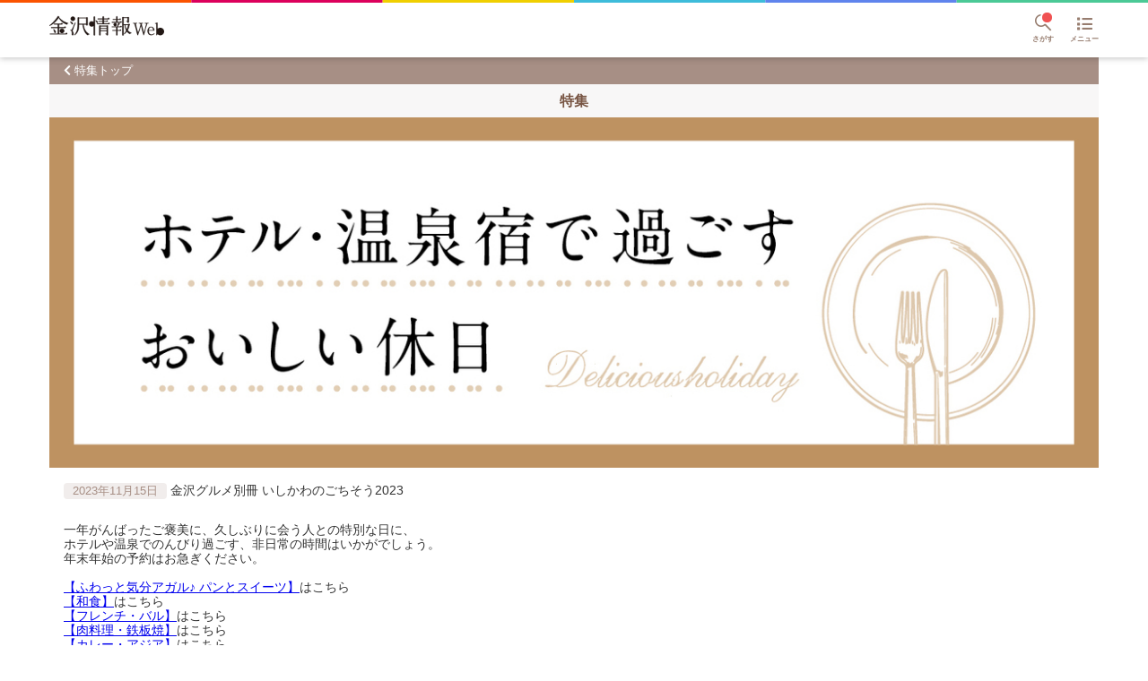

--- FILE ---
content_type: text/html; charset=utf-8
request_url: https://colorfulcompany.jp/kanazawa/feature/3531?R=kj-slide
body_size: 6240
content:
<!DOCTYPE html>
<html>
  <head>
    <title>ホテル・ 温泉宿で 過ごす おいしい休日 | 金沢情報Web</title>
<meta name="description" content="ホテル・ 温泉宿で 過ごす おいしい休日">
<meta name="keywords" content="金沢, 金沢情報web, 金沢情報">
<meta property="og:type" content="article">
<meta property="og:title" content="ホテル・ 温泉宿で 過ごす おいしい休日 | 金沢情報Web">
<meta property="og:site_name" content="金沢情報Web">
<meta property="og:description" content="ホテル・ 温泉宿で 過ごす おいしい休日">
<meta property="og:url" content="https://colorfulcompany.jp/kanazawa/feature/3531?R=kj-slide">
<meta property="og:locale" content="ja_JP">
<meta property="og:image" content="https://s3-ap-northeast-1.amazonaws.com/assets.colorfulcompany.jp/36a624dddbc178fa65540072a3996570eb80339d">
<meta name="viewport" content="width=device-width, initial-scale=1">
    <meta name="csrf-param" content="authenticity_token" />
<meta name="csrf-token" content="FaRKvUKp2fMFX1x6Vwb0K4iS4Z9qOqt/FblUTxqvoY1zzuqN9fB0ITf7GfPF7etBawyWNacR6rlfLJji4aiCPQ==" />
    
    <!-- Google Tag Manager -->
<script>(function(w,d,s,l,i){w[l]=w[l]||[];w[l].push({'gtm.start':
new Date().getTime(),event:'gtm.js'});var f=d.getElementsByTagName(s)[0],
j=d.createElement(s),dl=l!='dataLayer'?'&l='+l:'';j.async=true;j.src=
'https://www.googletagmanager.com/gtm.js?id='+i+dl+ '&gtm_auth=6OtPCaDKD4n2xh83d2M0tQ&gtm_preview=env-1&gtm_cookies_win=x';f.parentNode.insertBefore(j,f);
})(window,document,'script','dataLayer','GTM-T9M3JZC');</script>
<!-- End Google Tag Manager -->


    <script src="https://d3projzy7yt96k.cloudfront.net/packs/javascripts/chunk-vendors.3e4ac06f22ff32d70cd9.js" defer="defer"></script>
<script src="https://d3projzy7yt96k.cloudfront.net/packs/javascripts/application.b76a9ab1dab87e53c6dc.js" defer="defer"></script>
    <link rel="stylesheet" media="screen" href="https://d3projzy7yt96k.cloudfront.net/packs/stylesheets/chunk-vendors.3e4ac06f22ff32d70cd9.css" />
<link rel="stylesheet" media="screen" href="https://d3projzy7yt96k.cloudfront.net/packs/stylesheets/application.b76a9ab1dab87e53c6dc.css" />
    <link rel="shortcut icon" type="image/x-icon" href="https://d3projzy7yt96k.cloudfront.net/favicon.ico" />
    <link rel="apple-touch-icon" href="/apple-touch-icon.png">
    <link rel="apple-touch-icon-precomposed" href="/apple-touch-icon-precomposed.png">
  </head>

  <body class="">
    <!-- Google Tag Manager (noscript) -->
<noscript><iframe src="https://www.googletagmanager.com/ns.html?id=GTM-T9M3JZC&gtm_auth=6OtPCaDKD4n2xh83d2M0tQ&gtm_preview=env-1&gtm_cookies_win=x"
height="0" width="0" style="display:none;visibility:hidden"></iframe></noscript>
<!-- End Google Tag Manager (noscript) -->

    <header class="l-header">
  <div class="p-header">
    <div class="p-header__decoration">
      <svg class="c-colorful-bar" viewBox="0 0 6 1" preserveAspectRatio="none">
  <path d="M 0 0 h 1 z"/>
  <path d="M 1 0 h 1 z" />
  <path d="M 2 0 h 1 z" />
  <path d="M 3 0 h 1 z" />
  <path d="M 4 0 h 1 z" />
  <path d="M 5 0 h 1 z" />
</svg>

    </div>
    <div class="p-header__inner">
      <h1 class="p-header__logo">
        <a href="/kanazawa">
          <img class="p-header__logo-image" alt="金沢情報Web" src="https://s3-ap-northeast-1.amazonaws.com/assets.colorfulcompany.jp/a0379c06a65ba2dfa9f1dc43aa00d7e97c6eb70f" />
</a>      </h1>
      <div class="p-header__right-menus">
        <div class="p-header__menu-button" style="margin-right: 1em">
          <div id="venue-suggestion-search" data-site="kanazawa"></div>
        </div>
        <div class="p-header__menu-button" data-draw-target="p-drawer-menu">
          <div class="p-header__menu-button-icon">
            <i class="fas fa-list"></i>
          </div>
          <span class="p-header__menu-button-label">メニュー</span>
        </div>
      </div>
    </div>
  </div>
</header>

<div class="p-drawer-menu p-drawer-menu--close">
  <div class="p-drawer-menu__close-button" data-draw-target="p-drawer-menu">
    <i class="fas fa-times"></i>
  </div>

  <h3 class="p-drawer-menu__head">お店を探す</h3>
  <ul class="c-tableview">
      <li class="c-tableview__item c-tableview__item--2-col c-tableview__item--after-icon">
        <a class="c-font-icon c-font-icon--top-category-1 c-before-icon c-tableview__target" href="/kanazawa/venues?topCategoryId=1">たべる</a>
      </li>
      <li class="c-tableview__item c-tableview__item--2-col c-tableview__item--after-icon">
        <a class="c-font-icon c-font-icon--top-category-3 c-before-icon c-tableview__target" href="/kanazawa/venues?topCategoryId=3">きれい</a>
      </li>
      <li class="c-tableview__item c-tableview__item--2-col c-tableview__item--after-icon">
        <a class="c-font-icon c-font-icon--top-category-6 c-before-icon c-tableview__target" href="/kanazawa/venues?topCategoryId=6">くらす</a>
      </li>
      <li class="c-tableview__item c-tableview__item--2-col c-tableview__item--after-icon">
        <a class="c-font-icon c-font-icon--top-category-4 c-before-icon c-tableview__target" href="/kanazawa/venues?topCategoryId=4">あそぶ</a>
      </li>
      <li class="c-tableview__item c-tableview__item--2-col c-tableview__item--after-icon">
        <a class="c-font-icon c-font-icon--top-category-2 c-before-icon c-tableview__target" href="/kanazawa/venues?topCategoryId=2">まなぶ</a>
      </li>
      <li class="c-tableview__item c-tableview__item--2-col c-tableview__item--after-icon">
        <a class="c-font-icon c-font-icon--top-category-5 c-before-icon c-tableview__target" href="/kanazawa/venues?topCategoryId=5">かう</a>
      </li>
  </ul>

  <h3 class="p-drawer-menu__head">暮らしを彩る生活情報</h3>
  <ul class="c-tableview">
      <li class="c-tableview__item c-tableview__item--2-col c-tableview__item--before-icon">
        <a class="c-tableview__target" href="/kanazawa/coupon-list">
          <p class="c-tableview__target-title">
            お得なクーポン
          </p>
          <p class="c-tableview__target-description">
            有効期間内のクーポン一覧をチェック！
          </p>
</a>      </li>
      <li class="c-tableview__item c-tableview__item--2-col c-tableview__item--before-icon">
        <a class="c-tableview__target" href="/kanazawa/feature">
          <p class="c-tableview__target-title">
            特集
          </p>
          <p class="c-tableview__target-description">
            毎週更新！特集をピックアップ。
          </p>
</a>      </li>
      <li class="c-tableview__item c-tableview__item--2-col c-tableview__item--before-icon">
        <a class="c-tableview__target" href="/kanazawa/events">
          <p class="c-tableview__target-title">
            イベント情報
          </p>
          <p class="c-tableview__target-description">
            これから開催されるイベント情報。
          </p>
</a>      </li>
      <li class="c-tableview__item c-tableview__item--2-col c-tableview__item--before-icon">
        <a class="c-tableview__target" href="/kanazawa/magazine">
          <p class="c-tableview__target-title">
            媒体紹介
          </p>
          <p class="c-tableview__target-description">
            カラフルカンパニーの発行媒体一覧。
          </p>
</a>      </li>
    <li class="c-tableview__item c-tableview__item--before-icon">
      <a class="c-tableview__target" href="/kanazawa/entry">金沢情報　応募受付</a>
    </li>
  </ul>

  <h3 class="p-drawer-menu__head">お問い合わせ</h3>
  <ul class="c-tableview">
      <li class="c-tableview__item c-tableview__item--before-icon">
        <a class="c-tableview__target" target="_blank" href="https://lp.colorfulcompany.co.jp/kanazawajoho/?utm_campaign=menu&utm_medium=referral&utm_source=KJweb">金沢情報への掲載のお問い合わせ</a>

      </li>
  </ul>

  <h3 class="p-drawer-menu__head">その他</h3>
  <ul class="c-tableview">
    <li class="c-tableview__item c-tableview__item--before-icon">
      <a class="c-tableview__target" href="https://www.colorfulcompany.co.jp/" target="_blank">
        運営会社
      </a>
    </li>
    <li class="c-tableview__item c-tableview__item--before-icon">
      <a class="c-tableview__target" href="https://www.colorfulcompany.co.jp/userdata/" target="_blank">
        外部送信ポリシー
      </a>
    </li>
  </ul>
</div>


    <main class="main">
      


<div class="p-feature">
  <div class="c-head-backlink">
  <a class="c-head-backlink__text c-font-icon c-font-icon--chevron-left c-before-icon" href="/kanazawa/feature">特集トップ</a>
</div>

  <h2 class="c-section-title--with-background">特集</h2>
  <div class="p-feature__summary u-pb-8">
    
  <img srcset="https://d3projzy7yt96k.cloudfront.net/rails/active_storage/representations/proxy/eyJfcmFpbHMiOnsibWVzc2FnZSI6IkJBaHBBaGVRIiwiZXhwIjpudWxsLCJwdXIiOiJibG9iX2lkIn19--b770395cd10a97c89b27d67a6fe05572585436ec/eyJfcmFpbHMiOnsibWVzc2FnZSI6IkJBaDdCem9MWm05eWJXRjBTU0lJYW5CbkJqb0dSVlE2RkhKbGMybDZaVjkwYjE5c2FXMXBkRnNIYVFLd0JHa0NrQUU9IiwiZXhwIjpudWxsLCJwdXIiOiJ2YXJpYXRpb24ifX0=--b5a87888d097489f4e97a160ef073080853dfbf5/%E3%83%9B%E3%83%86%E3%83%AB%E3%83%BB%E6%B8%A9%E6%B3%89_%E3%83%8F%E3%82%99%E3%83%8A%E3%83%BC%E5%A4%A7_IG2023.jpg 1200w, https://d3projzy7yt96k.cloudfront.net/rails/active_storage/representations/proxy/eyJfcmFpbHMiOnsibWVzc2FnZSI6IkJBaHBBaGVRIiwiZXhwIjpudWxsLCJwdXIiOiJibG9iX2lkIn19--b770395cd10a97c89b27d67a6fe05572585436ec/eyJfcmFpbHMiOnsibWVzc2FnZSI6IkJBaDdCem9MWm05eWJXRjBTU0lJYW5CbkJqb0dSVlE2RkhKbGMybDZaVjkwYjE5c2FXMXBkRnNIYVFLRUEya0NMQUU9IiwiZXhwIjpudWxsLCJwdXIiOiJ2YXJpYXRpb24ifX0=--abbe0a283b9b403179d1d14b53864cf9ce6eb7ed/%E3%83%9B%E3%83%86%E3%83%AB%E3%83%BB%E6%B8%A9%E6%B3%89_%E3%83%8F%E3%82%99%E3%83%8A%E3%83%BC%E5%A4%A7_IG2023.jpg 900w, https://d3projzy7yt96k.cloudfront.net/rails/active_storage/representations/proxy/eyJfcmFpbHMiOnsibWVzc2FnZSI6IkJBaHBBaGVRIiwiZXhwIjpudWxsLCJwdXIiOiJibG9iX2lkIn19--b770395cd10a97c89b27d67a6fe05572585436ec/eyJfcmFpbHMiOnsibWVzc2FnZSI6IkJBaDdCem9MWm05eWJXRjBTU0lJYW5CbkJqb0dSVlE2RkhKbGMybDZaVjkwYjE5c2FXMXBkRnNIYVFMQ0FXa0JsZz09IiwiZXhwIjpudWxsLCJwdXIiOiJ2YXJpYXRpb24ifX0=--4d6fce826c40b0ae376f406b43a25921953ef4f7/%E3%83%9B%E3%83%86%E3%83%AB%E3%83%BB%E6%B8%A9%E6%B3%89_%E3%83%8F%E3%82%99%E3%83%8A%E3%83%BC%E5%A4%A7_IG2023.jpg 450w" sizes="(min-width: 1170px) 1170px, 100vw" class="u-w-full" src="https://d3projzy7yt96k.cloudfront.net/rails/active_storage/representations/proxy/eyJfcmFpbHMiOnsibWVzc2FnZSI6IkJBaHBBaGVRIiwiZXhwIjpudWxsLCJwdXIiOiJibG9iX2lkIn19--b770395cd10a97c89b27d67a6fe05572585436ec/eyJfcmFpbHMiOnsibWVzc2FnZSI6IkJBaDdCem9MWm05eWJXRjBTU0lJYW5CbkJqb0dSVlE2RkhKbGMybDZaVjkwYjE5c2FXMXBkRnNIYVFLd0JHa0NrQUU9IiwiZXhwIjpudWxsLCJwdXIiOiJ2YXJpYXRpb24ifX0=--b5a87888d097489f4e97a160ef073080853dfbf5/%E3%83%9B%E3%83%86%E3%83%AB%E3%83%BB%E6%B8%A9%E6%B3%89_%E3%83%8F%E3%82%99%E3%83%8A%E3%83%BC%E5%A4%A7_IG2023.jpg" />


    <div class="u-px-4">
      <p class="c-tag-label--brown">2023年11月15日</p>
      <p class="u-display-inline-block">金沢グルメ別冊&nbsp;いしかわのごちそう2023</p>
      <div class="p-feature-content__rich-text">
  <p class="u-break-word"><div class="trix-content">
  <div>一年がんばったご褒美に、久しぶりに会う人との特別な日に、</div><div>ホテルや温泉でのんびり過ごす、非日常の時間はいかがでしょう。</div><div>年末年始の予約はお急ぎください。<br><br><a href="https://colorfulcompany.jp/kanazawa/feature/3532?R=GI">【ふわっと気分アガル♪ パンとスイーツ】</a>はこちら<br><a href="https://colorfulcompany.jp/kanazawa/feature/3533?R=GI">【和食】</a>はこちら</div><div>
<a href="https://colorfulcompany.jp/kanazawa/feature/3581?R=GI">【フレンチ・バル】</a>はこちら</div><div>
<a href="https://colorfulcompany.jp/kanazawa/feature/3582?R=GI">【肉料理・鉄板焼】</a>はこちら</div><div>
<a href="https://colorfulcompany.jp/kanazawa/feature/3583?R=GI">【カレー・アジア】</a>はこちら</div><div>
<a href="https://colorfulcompany.jp/kanazawa/feature/3584?R=GI">【居酒屋】</a>はこちら<br><a href="https://colorfulcompany.jp/kanazawa/feature/3606?R=GI">【いしかわの美味しい店】</a>はこちら</div>
</div>
</p>
</div>


    </div>
  </div>
  <div class="p-feature__box u-py-4 lg:u-flex">
  
  <a class="lg:u-w-1/3" href="/kanazawa/venues/9117?isFeaturePage=1">
  <img srcset="https://d3projzy7yt96k.cloudfront.net/rails/active_storage/representations/proxy/eyJfcmFpbHMiOnsibWVzc2FnZSI6IkJBaHBBdW1PIiwiZXhwIjpudWxsLCJwdXIiOiJibG9iX2lkIn19--b8dfc840fff7b68c6407b6927b168effd09f4d11/eyJfcmFpbHMiOnsibWVzc2FnZSI6IkJBaDdCem9MWm05eWJXRjBTU0lJYW5CbkJqb0dSVlE2RkhKbGMybDZaVjkwYjE5c2FXMXBkRnNIYVFJQUJXa0N3QU09IiwiZXhwIjpudWxsLCJwdXIiOiJ2YXJpYXRpb24ifX0=--32351ec716b2d090ce3555586b86ad47a07471fb/ANA%E3%82%AB%E3%82%B9%E3%82%B1%E3%82%A4%E3%83%88%E3%82%99_%E3%83%A1%E3%82%A4%E3%83%B3.jpg 1280w, https://d3projzy7yt96k.cloudfront.net/rails/active_storage/representations/proxy/eyJfcmFpbHMiOnsibWVzc2FnZSI6IkJBaHBBdW1PIiwiZXhwIjpudWxsLCJwdXIiOiJibG9iX2lkIn19--b8dfc840fff7b68c6407b6927b168effd09f4d11/eyJfcmFpbHMiOnsibWVzc2FnZSI6IkJBaDdCem9MWm05eWJXRjBTU0lJYW5CbkJqb0dSVlE2RkhKbGMybDZaVjkwYjE5c2FXMXBkRnNIYVFJZ0Eya0NXQUk9IiwiZXhwIjpudWxsLCJwdXIiOiJ2YXJpYXRpb24ifX0=--537177b7eaae5f6925418d5f91f7d8e5954fb700/ANA%E3%82%AB%E3%82%B9%E3%82%B1%E3%82%A4%E3%83%88%E3%82%99_%E3%83%A1%E3%82%A4%E3%83%B3.jpg 800w, https://d3projzy7yt96k.cloudfront.net/rails/active_storage/representations/proxy/eyJfcmFpbHMiOnsibWVzc2FnZSI6IkJBaHBBdW1PIiwiZXhwIjpudWxsLCJwdXIiOiJibG9iX2lkIn19--b8dfc840fff7b68c6407b6927b168effd09f4d11/eyJfcmFpbHMiOnsibWVzc2FnZSI6IkJBaDdCem9MWm05eWJXRjBTU0lJYW5CbkJqb0dSVlE2RkhKbGMybDZaVjkwYjE5c2FXMXBkRnNIYVFLUUFXa0NMQUU9IiwiZXhwIjpudWxsLCJwdXIiOiJ2YXJpYXRpb24ifX0=--60a8e3da3418e520b8bdf16a46a4795242d44bd5/ANA%E3%82%AB%E3%82%B9%E3%82%B1%E3%82%A4%E3%83%88%E3%82%99_%E3%83%A1%E3%82%A4%E3%83%B3.jpg 400w" sizes="(min-width: 992px) 369px, 100vw" class="u-w-full" src="https://d3projzy7yt96k.cloudfront.net/rails/active_storage/representations/proxy/eyJfcmFpbHMiOnsibWVzc2FnZSI6IkJBaHBBdW1PIiwiZXhwIjpudWxsLCJwdXIiOiJibG9iX2lkIn19--b8dfc840fff7b68c6407b6927b168effd09f4d11/eyJfcmFpbHMiOnsibWVzc2FnZSI6IkJBaDdCem9MWm05eWJXRjBTU0lJYW5CbkJqb0dSVlE2RkhKbGMybDZaVjkwYjE5c2FXMXBkRnNIYVFJQUJXa0N3QU09IiwiZXhwIjpudWxsLCJwdXIiOiJ2YXJpYXRpb24ifX0=--32351ec716b2d090ce3555586b86ad47a07471fb/ANA%E3%82%AB%E3%82%B9%E3%82%B1%E3%82%A4%E3%83%88%E3%82%99_%E3%83%A1%E3%82%A4%E3%83%B3.jpg" />

</a>
  <div class="u-p-2 lg:u-px-8 lg:u-py-4 lg:u-w-2/3">
    <h2 class="u-m-0" >
      
      <a class="p-feature__shop-title u-font-xl" href="/kanazawa/venues/9117?isFeaturePage=1">カスケイド ダイニング</a>
    </h2>
    
      <h3>特別な日も、普通の日も。心ときめくひと皿を</h3>
      <p class="u-break-word">　金沢駅の最も近くにあり、四季折々の美食とおもてなしが体感できるホテル。「金澤キュイジーヌ」をコンセプトに、日本海の海の幸、白山麓の山の幸といった豊かな地元食材を使用。バラエティに富んだ料理に加え、ライブキッチンでシェフの調理を見て楽しめると評判。</p>
    
    <dl>
      <div class="u-flex">
        <dt><span class="c-tag-label--brown u-m-1">エリア</span></dt>
        <dd class="u-m-1"><a class="p-feature__area" href="/kanazawa/venues?area%5B%5D=51&searchKey=&topCategoryId=1">駅前・武蔵・近江町</a></dd>
      </div>
      <div class="u-flex">
        <dt><span class="c-tag-label--brown u-m-1">ジャンル</span></dt>
        <dd class="u-m-1">
          
            <a class="p-feature__genre" href="/kanazawa/venues?category%5B%5D=188&searchKey=&topCategoryId=1">ホテル内飲食</a>
          
        </dd>
      </div>
      
        <div class="u-flex">
          <dt><span class="c-tag-label--brown u-m-1">定休日</span></dt>
          <dd class="u-m-1"><span>無休</span></dd>
        </div>
        <div class="u-flex">
          <dt><span class="c-tag-label--brown u-m-1">営業時間</span></dt>
          <dd class="u-m-1"><span>10:00～18:00（金土日は～20:30）</span></dd>
        </div>
      
    </dl>
  </div>
</div>
<div class="p-feature__box u-py-4 lg:u-flex">
  
  <a class="lg:u-w-1/3" href="/kanazawa/venues/14664?isFeaturePage=1">
  <img srcset="https://d3projzy7yt96k.cloudfront.net/rails/active_storage/representations/proxy/eyJfcmFpbHMiOnsibWVzc2FnZSI6IkJBaHBBdStPIiwiZXhwIjpudWxsLCJwdXIiOiJibG9iX2lkIn19--37ba52ece1af6e451d6ba3f16c5c2250fd990a31/eyJfcmFpbHMiOnsibWVzc2FnZSI6IkJBaDdCem9MWm05eWJXRjBTU0lJYW5CbkJqb0dSVlE2RkhKbGMybDZaVjkwYjE5c2FXMXBkRnNIYVFJQUJXa0N3QU09IiwiZXhwIjpudWxsLCJwdXIiOiJ2YXJpYXRpb24ifX0=--32351ec716b2d090ce3555586b86ad47a07471fb/%E6%B5%B7%E8%88%9F1.jpg 1280w, https://d3projzy7yt96k.cloudfront.net/rails/active_storage/representations/proxy/eyJfcmFpbHMiOnsibWVzc2FnZSI6IkJBaHBBdStPIiwiZXhwIjpudWxsLCJwdXIiOiJibG9iX2lkIn19--37ba52ece1af6e451d6ba3f16c5c2250fd990a31/eyJfcmFpbHMiOnsibWVzc2FnZSI6IkJBaDdCem9MWm05eWJXRjBTU0lJYW5CbkJqb0dSVlE2RkhKbGMybDZaVjkwYjE5c2FXMXBkRnNIYVFJZ0Eya0NXQUk9IiwiZXhwIjpudWxsLCJwdXIiOiJ2YXJpYXRpb24ifX0=--537177b7eaae5f6925418d5f91f7d8e5954fb700/%E6%B5%B7%E8%88%9F1.jpg 800w, https://d3projzy7yt96k.cloudfront.net/rails/active_storage/representations/proxy/eyJfcmFpbHMiOnsibWVzc2FnZSI6IkJBaHBBdStPIiwiZXhwIjpudWxsLCJwdXIiOiJibG9iX2lkIn19--37ba52ece1af6e451d6ba3f16c5c2250fd990a31/eyJfcmFpbHMiOnsibWVzc2FnZSI6IkJBaDdCem9MWm05eWJXRjBTU0lJYW5CbkJqb0dSVlE2RkhKbGMybDZaVjkwYjE5c2FXMXBkRnNIYVFLUUFXa0NMQUU9IiwiZXhwIjpudWxsLCJwdXIiOiJ2YXJpYXRpb24ifX0=--60a8e3da3418e520b8bdf16a46a4795242d44bd5/%E6%B5%B7%E8%88%9F1.jpg 400w" sizes="(min-width: 992px) 369px, 100vw" class="u-w-full" src="https://d3projzy7yt96k.cloudfront.net/rails/active_storage/representations/proxy/eyJfcmFpbHMiOnsibWVzc2FnZSI6IkJBaHBBdStPIiwiZXhwIjpudWxsLCJwdXIiOiJibG9iX2lkIn19--37ba52ece1af6e451d6ba3f16c5c2250fd990a31/eyJfcmFpbHMiOnsibWVzc2FnZSI6IkJBaDdCem9MWm05eWJXRjBTU0lJYW5CbkJqb0dSVlE2RkhKbGMybDZaVjkwYjE5c2FXMXBkRnNIYVFJQUJXa0N3QU09IiwiZXhwIjpudWxsLCJwdXIiOiJ2YXJpYXRpb24ifX0=--32351ec716b2d090ce3555586b86ad47a07471fb/%E6%B5%B7%E8%88%9F1.jpg" />

</a>
  <div class="u-p-2 lg:u-px-8 lg:u-py-4 lg:u-w-2/3">
    <h2 class="u-m-0" >
      
      <a class="p-feature__shop-title u-font-xl" href="/kanazawa/venues/14664?isFeaturePage=1">白鷺の湯　能登 海舟</a>
    </h2>
    
      <h3>七尾湾を望む
オーシャンビューの湯宿</h3>
      <p class="u-break-word">　開湯1200年、伝統と格式ある和倉温泉。ほとんどの客室は、七尾湾を望むオーシャンビューに天然温泉露天風呂付。2種の大湯処と3種の貸切風呂もあり。七尾湾を望む食事処では、能登の美しくも厳しい自然が育んだ海山の幸を愉しむことができる。</p>
    
    <dl>
      <div class="u-flex">
        <dt><span class="c-tag-label--brown u-m-1">エリア</span></dt>
        <dd class="u-m-1"><a class="p-feature__area" href="/kanazawa/venues?area%5B%5D=46&searchKey=&topCategoryId=4">能登地方</a></dd>
      </div>
      <div class="u-flex">
        <dt><span class="c-tag-label--brown u-m-1">ジャンル</span></dt>
        <dd class="u-m-1">
          
            <a class="p-feature__genre" href="/kanazawa/venues?category%5B%5D=242&searchKey=&topCategoryId=4">温泉・銭湯</a>
          
        </dd>
      </div>
      
        <div class="u-flex">
          <dt><span class="c-tag-label--brown u-m-1">定休日</span></dt>
          <dd class="u-m-1"><span>無休</span></dd>
        </div>
        <div class="u-flex">
          <dt><span class="c-tag-label--brown u-m-1">営業時間</span></dt>
          <dd class="u-m-1"><span>チェックイン／15:00、チェックアウト／11:00　※予約受付9:00〜20:00</span></dd>
        </div>
      
    </dl>
  </div>
</div>
<div class="p-feature__box u-py-4 lg:u-flex">
  
  <a class="lg:u-w-1/3" href="/kanazawa/venues/10543?isFeaturePage=1">
  <img srcset="https://d3projzy7yt96k.cloudfront.net/rails/active_storage/representations/proxy/eyJfcmFpbHMiOnsibWVzc2FnZSI6IkJBaHBBdktPIiwiZXhwIjpudWxsLCJwdXIiOiJibG9iX2lkIn19--67670e3b277491438e2fdeb8be392a15beea8d54/eyJfcmFpbHMiOnsibWVzc2FnZSI6IkJBaDdCem9MWm05eWJXRjBTU0lJYW5CbkJqb0dSVlE2RkhKbGMybDZaVjkwYjE5c2FXMXBkRnNIYVFJQUJXa0N3QU09IiwiZXhwIjpudWxsLCJwdXIiOiJ2YXJpYXRpb24ifX0=--32351ec716b2d090ce3555586b86ad47a07471fb/ANA%E3%83%9B%E3%83%AA%E3%83%86%E3%82%99%E3%82%A4%E3%83%BB%E3%82%A4%E3%83%B3%E9%87%91%E6%B2%A2%E3%82%B9%E3%82%AB%E3%82%A4%E3%83%8F%E3%82%99%E3%82%A4%E3%82%AD%E3%83%B3%E3%82%AF%E3%82%99%E3%82%A4%E3%83%A1%E3%83%BC%E3%82%B7%E3%82%99.jpg 1280w, https://d3projzy7yt96k.cloudfront.net/rails/active_storage/representations/proxy/eyJfcmFpbHMiOnsibWVzc2FnZSI6IkJBaHBBdktPIiwiZXhwIjpudWxsLCJwdXIiOiJibG9iX2lkIn19--67670e3b277491438e2fdeb8be392a15beea8d54/eyJfcmFpbHMiOnsibWVzc2FnZSI6IkJBaDdCem9MWm05eWJXRjBTU0lJYW5CbkJqb0dSVlE2RkhKbGMybDZaVjkwYjE5c2FXMXBkRnNIYVFJZ0Eya0NXQUk9IiwiZXhwIjpudWxsLCJwdXIiOiJ2YXJpYXRpb24ifX0=--537177b7eaae5f6925418d5f91f7d8e5954fb700/ANA%E3%83%9B%E3%83%AA%E3%83%86%E3%82%99%E3%82%A4%E3%83%BB%E3%82%A4%E3%83%B3%E9%87%91%E6%B2%A2%E3%82%B9%E3%82%AB%E3%82%A4%E3%83%8F%E3%82%99%E3%82%A4%E3%82%AD%E3%83%B3%E3%82%AF%E3%82%99%E3%82%A4%E3%83%A1%E3%83%BC%E3%82%B7%E3%82%99.jpg 800w, https://d3projzy7yt96k.cloudfront.net/rails/active_storage/representations/proxy/eyJfcmFpbHMiOnsibWVzc2FnZSI6IkJBaHBBdktPIiwiZXhwIjpudWxsLCJwdXIiOiJibG9iX2lkIn19--67670e3b277491438e2fdeb8be392a15beea8d54/eyJfcmFpbHMiOnsibWVzc2FnZSI6IkJBaDdCem9MWm05eWJXRjBTU0lJYW5CbkJqb0dSVlE2RkhKbGMybDZaVjkwYjE5c2FXMXBkRnNIYVFLUUFXa0NMQUU9IiwiZXhwIjpudWxsLCJwdXIiOiJ2YXJpYXRpb24ifX0=--60a8e3da3418e520b8bdf16a46a4795242d44bd5/ANA%E3%83%9B%E3%83%AA%E3%83%86%E3%82%99%E3%82%A4%E3%83%BB%E3%82%A4%E3%83%B3%E9%87%91%E6%B2%A2%E3%82%B9%E3%82%AB%E3%82%A4%E3%83%8F%E3%82%99%E3%82%A4%E3%82%AD%E3%83%B3%E3%82%AF%E3%82%99%E3%82%A4%E3%83%A1%E3%83%BC%E3%82%B7%E3%82%99.jpg 400w" sizes="(min-width: 992px) 369px, 100vw" class="u-w-full" src="https://d3projzy7yt96k.cloudfront.net/rails/active_storage/representations/proxy/eyJfcmFpbHMiOnsibWVzc2FnZSI6IkJBaHBBdktPIiwiZXhwIjpudWxsLCJwdXIiOiJibG9iX2lkIn19--67670e3b277491438e2fdeb8be392a15beea8d54/eyJfcmFpbHMiOnsibWVzc2FnZSI6IkJBaDdCem9MWm05eWJXRjBTU0lJYW5CbkJqb0dSVlE2RkhKbGMybDZaVjkwYjE5c2FXMXBkRnNIYVFJQUJXa0N3QU09IiwiZXhwIjpudWxsLCJwdXIiOiJ2YXJpYXRpb24ifX0=--32351ec716b2d090ce3555586b86ad47a07471fb/ANA%E3%83%9B%E3%83%AA%E3%83%86%E3%82%99%E3%82%A4%E3%83%BB%E3%82%A4%E3%83%B3%E9%87%91%E6%B2%A2%E3%82%B9%E3%82%AB%E3%82%A4%E3%83%8F%E3%82%99%E3%82%A4%E3%82%AD%E3%83%B3%E3%82%AF%E3%82%99%E3%82%A4%E3%83%A1%E3%83%BC%E3%82%B7%E3%82%99.jpg" />

</a>
  <div class="u-p-2 lg:u-px-8 lg:u-py-4 lg:u-w-2/3">
    <h2 class="u-m-0" >
      
      <a class="p-feature__shop-title u-font-xl" href="/kanazawa/venues/10543?isFeaturePage=1">オールデイダイニングKENROKU</a>
    </h2>
    
      <h3>家族、友人とバイキング料理で特別な時間を</h3>
      <p class="u-break-word">　年末年始に期間限定営業！ランチは和洋折衷、ディナーは和洋中折衷で子どもから大人迄楽しめる♪お正月は1月1日（月・祝）～1月3日（水）にランチのみ特別プランで営業！</p>
    
    <dl>
      <div class="u-flex">
        <dt><span class="c-tag-label--brown u-m-1">エリア</span></dt>
        <dd class="u-m-1"><a class="p-feature__area" href="/kanazawa/venues?area%5B%5D=51&searchKey=&topCategoryId=1">駅前・武蔵・近江町</a></dd>
      </div>
      <div class="u-flex">
        <dt><span class="c-tag-label--brown u-m-1">ジャンル</span></dt>
        <dd class="u-m-1">
          
            <a class="p-feature__genre" href="/kanazawa/venues?category%5B%5D=16&searchKey=&topCategoryId=1">バイキング（ビュッフェ）</a>
          
        </dd>
      </div>
      
        <div class="u-flex">
          <dt><span class="c-tag-label--brown u-m-1">定休日</span></dt>
          <dd class="u-m-1"><span>6～8月の月曜、9月の月・火曜 ※ビアフェスタ店休日</span></dd>
        </div>
        <div class="u-flex">
          <dt><span class="c-tag-label--brown u-m-1">営業時間</span></dt>
          <dd class="u-m-1"><span>17:00～22:00（21:00L.O.）※ビアフェスタ営業時間</span></dd>
        </div>
      
    </dl>
  </div>
</div>
<div class="p-feature__box u-py-4 lg:u-flex">
  
  <a class="lg:u-w-1/3" href="/kanazawa/venues/14493?isFeaturePage=1">
  <img srcset="https://d3projzy7yt96k.cloudfront.net/rails/active_storage/representations/proxy/eyJfcmFpbHMiOnsibWVzc2FnZSI6IkJBaHBBdk9PIiwiZXhwIjpudWxsLCJwdXIiOiJibG9iX2lkIn19--eba68c91b4127f4bdd58b22198ab38767a2cda84/eyJfcmFpbHMiOnsibWVzc2FnZSI6IkJBaDdCem9MWm05eWJXRjBTU0lJYW5CbkJqb0dSVlE2RkhKbGMybDZaVjkwYjE5c2FXMXBkRnNIYVFJQUJXa0N3QU09IiwiZXhwIjpudWxsLCJwdXIiOiJ2YXJpYXRpb24ifX0=--32351ec716b2d090ce3555586b86ad47a07471fb/%E6%BA%80%E5%A4%A9%E3%83%8E%E8%BE%BB%E3%81%AE%E3%82%84_%E3%81%8B%E3%81%AB%C3%97%E8%9F%B9%E4%BC%9A%E5%B8%AD.jpg 1280w, https://d3projzy7yt96k.cloudfront.net/rails/active_storage/representations/proxy/eyJfcmFpbHMiOnsibWVzc2FnZSI6IkJBaHBBdk9PIiwiZXhwIjpudWxsLCJwdXIiOiJibG9iX2lkIn19--eba68c91b4127f4bdd58b22198ab38767a2cda84/eyJfcmFpbHMiOnsibWVzc2FnZSI6IkJBaDdCem9MWm05eWJXRjBTU0lJYW5CbkJqb0dSVlE2RkhKbGMybDZaVjkwYjE5c2FXMXBkRnNIYVFJZ0Eya0NXQUk9IiwiZXhwIjpudWxsLCJwdXIiOiJ2YXJpYXRpb24ifX0=--537177b7eaae5f6925418d5f91f7d8e5954fb700/%E6%BA%80%E5%A4%A9%E3%83%8E%E8%BE%BB%E3%81%AE%E3%82%84_%E3%81%8B%E3%81%AB%C3%97%E8%9F%B9%E4%BC%9A%E5%B8%AD.jpg 800w, https://d3projzy7yt96k.cloudfront.net/rails/active_storage/representations/proxy/eyJfcmFpbHMiOnsibWVzc2FnZSI6IkJBaHBBdk9PIiwiZXhwIjpudWxsLCJwdXIiOiJibG9iX2lkIn19--eba68c91b4127f4bdd58b22198ab38767a2cda84/eyJfcmFpbHMiOnsibWVzc2FnZSI6IkJBaDdCem9MWm05eWJXRjBTU0lJYW5CbkJqb0dSVlE2RkhKbGMybDZaVjkwYjE5c2FXMXBkRnNIYVFLUUFXa0NMQUU9IiwiZXhwIjpudWxsLCJwdXIiOiJ2YXJpYXRpb24ifX0=--60a8e3da3418e520b8bdf16a46a4795242d44bd5/%E6%BA%80%E5%A4%A9%E3%83%8E%E8%BE%BB%E3%81%AE%E3%82%84_%E3%81%8B%E3%81%AB%C3%97%E8%9F%B9%E4%BC%9A%E5%B8%AD.jpg 400w" sizes="(min-width: 992px) 369px, 100vw" class="u-w-full" src="https://d3projzy7yt96k.cloudfront.net/rails/active_storage/representations/proxy/eyJfcmFpbHMiOnsibWVzc2FnZSI6IkJBaHBBdk9PIiwiZXhwIjpudWxsLCJwdXIiOiJibG9iX2lkIn19--eba68c91b4127f4bdd58b22198ab38767a2cda84/eyJfcmFpbHMiOnsibWVzc2FnZSI6IkJBaDdCem9MWm05eWJXRjBTU0lJYW5CbkJqb0dSVlE2RkhKbGMybDZaVjkwYjE5c2FXMXBkRnNIYVFJQUJXa0N3QU09IiwiZXhwIjpudWxsLCJwdXIiOiJ2YXJpYXRpb24ifX0=--32351ec716b2d090ce3555586b86ad47a07471fb/%E6%BA%80%E5%A4%A9%E3%83%8E%E8%BE%BB%E3%81%AE%E3%82%84_%E3%81%8B%E3%81%AB%C3%97%E8%9F%B9%E4%BC%9A%E5%B8%AD.jpg" />

</a>
  <div class="u-p-2 lg:u-px-8 lg:u-py-4 lg:u-w-2/3">
    <h2 class="u-m-0" >
      
      <a class="p-feature__shop-title u-font-xl" href="/kanazawa/venues/14493?isFeaturePage=1">満天ノ　辻のや</a>
    </h2>
    
      <h3>小松の粟津温泉で蟹会席と天然温泉を楽しむ</h3>
      <p class="u-break-word">　料理の味わいに定評がある温泉宿。定番の蟹の姿盛りを含め、かにしゃぶしゃぶなど、かにを約2杯使用した贅沢な会席料理は、毎冬人気！ 露天風呂、サウナも完備♪ </p>
    
    <dl>
      <div class="u-flex">
        <dt><span class="c-tag-label--brown u-m-1">エリア</span></dt>
        <dd class="u-m-1"><a class="p-feature__area" href="/kanazawa/venues?area%5B%5D=57&searchKey=&topCategoryId=6">能美・小松・加賀</a></dd>
      </div>
      <div class="u-flex">
        <dt><span class="c-tag-label--brown u-m-1">ジャンル</span></dt>
        <dd class="u-m-1">
          
            <a class="p-feature__genre" href="/kanazawa/venues?category%5B%5D=233&searchKey=&topCategoryId=6">ホテル・旅館</a>
          
        </dd>
      </div>
      
        <div class="u-flex">
          <dt><span class="c-tag-label--brown u-m-1">定休日</span></dt>
          <dd class="u-m-1"><span>無休</span></dd>
        </div>
        <div class="u-flex">
          <dt><span class="c-tag-label--brown u-m-1">営業時間</span></dt>
          <dd class="u-m-1"><span>チェックイン／15:00〜、チェックアウト／〜10:00</span></dd>
        </div>
      
    </dl>
  </div>
</div>
<div class="p-feature__box u-py-4 lg:u-flex">
  
  <a class="lg:u-w-1/3" href="/kanazawa/venues/9712?isFeaturePage=1">
  <img srcset="https://d3projzy7yt96k.cloudfront.net/rails/active_storage/representations/proxy/eyJfcmFpbHMiOnsibWVzc2FnZSI6IkJBaHBBdlNPIiwiZXhwIjpudWxsLCJwdXIiOiJibG9iX2lkIn19--f7bb8ff617dfe8e408491c0853eca82563669bcc/eyJfcmFpbHMiOnsibWVzc2FnZSI6IkJBaDdCem9MWm05eWJXRjBTU0lJYW5CbkJqb0dSVlE2RkhKbGMybDZaVjkwYjE5c2FXMXBkRnNIYVFJQUJXa0N3QU09IiwiZXhwIjpudWxsLCJwdXIiOiJ2YXJpYXRpb24ifX0=--32351ec716b2d090ce3555586b86ad47a07471fb/%E3%83%A9%E3%83%BB%E3%83%98%E3%82%99%E3%83%A9%E3%83%B3%E3%82%BF%E3%82%99_%E3%83%A1%E3%82%A4%E3%83%B3.jpg 1280w, https://d3projzy7yt96k.cloudfront.net/rails/active_storage/representations/proxy/eyJfcmFpbHMiOnsibWVzc2FnZSI6IkJBaHBBdlNPIiwiZXhwIjpudWxsLCJwdXIiOiJibG9iX2lkIn19--f7bb8ff617dfe8e408491c0853eca82563669bcc/eyJfcmFpbHMiOnsibWVzc2FnZSI6IkJBaDdCem9MWm05eWJXRjBTU0lJYW5CbkJqb0dSVlE2RkhKbGMybDZaVjkwYjE5c2FXMXBkRnNIYVFJZ0Eya0NXQUk9IiwiZXhwIjpudWxsLCJwdXIiOiJ2YXJpYXRpb24ifX0=--537177b7eaae5f6925418d5f91f7d8e5954fb700/%E3%83%A9%E3%83%BB%E3%83%98%E3%82%99%E3%83%A9%E3%83%B3%E3%82%BF%E3%82%99_%E3%83%A1%E3%82%A4%E3%83%B3.jpg 800w, https://d3projzy7yt96k.cloudfront.net/rails/active_storage/representations/proxy/eyJfcmFpbHMiOnsibWVzc2FnZSI6IkJBaHBBdlNPIiwiZXhwIjpudWxsLCJwdXIiOiJibG9iX2lkIn19--f7bb8ff617dfe8e408491c0853eca82563669bcc/eyJfcmFpbHMiOnsibWVzc2FnZSI6IkJBaDdCem9MWm05eWJXRjBTU0lJYW5CbkJqb0dSVlE2RkhKbGMybDZaVjkwYjE5c2FXMXBkRnNIYVFLUUFXa0NMQUU9IiwiZXhwIjpudWxsLCJwdXIiOiJ2YXJpYXRpb24ifX0=--60a8e3da3418e520b8bdf16a46a4795242d44bd5/%E3%83%A9%E3%83%BB%E3%83%98%E3%82%99%E3%83%A9%E3%83%B3%E3%82%BF%E3%82%99_%E3%83%A1%E3%82%A4%E3%83%B3.jpg 400w" sizes="(min-width: 992px) 369px, 100vw" class="u-w-full" src="https://d3projzy7yt96k.cloudfront.net/rails/active_storage/representations/proxy/eyJfcmFpbHMiOnsibWVzc2FnZSI6IkJBaHBBdlNPIiwiZXhwIjpudWxsLCJwdXIiOiJibG9iX2lkIn19--f7bb8ff617dfe8e408491c0853eca82563669bcc/eyJfcmFpbHMiOnsibWVzc2FnZSI6IkJBaDdCem9MWm05eWJXRjBTU0lJYW5CbkJqb0dSVlE2RkhKbGMybDZaVjkwYjE5c2FXMXBkRnNIYVFJQUJXa0N3QU09IiwiZXhwIjpudWxsLCJwdXIiOiJ2YXJpYXRpb24ifX0=--32351ec716b2d090ce3555586b86ad47a07471fb/%E3%83%A9%E3%83%BB%E3%83%98%E3%82%99%E3%83%A9%E3%83%B3%E3%82%BF%E3%82%99_%E3%83%A1%E3%82%A4%E3%83%B3.jpg" />

</a>
  <div class="u-p-2 lg:u-px-8 lg:u-py-4 lg:u-w-2/3">
    <h2 class="u-m-0" >
      
      <a class="p-feature__shop-title u-font-xl" href="/kanazawa/venues/9712?isFeaturePage=1">ラ・ベランダ　アパホテル<金沢駅前></a>
    </h2>
    
      <h3>鉄板ステーキ付！圧倒的コスパ◎バイキング♪</h3>
      <p class="u-break-word">　焼き立てステーキをはじめ、シェフ特製和洋中料理やデザート等、40種以上が食べ放題。ドリンクはアルコール100種以上、ノンアルコール50種以上が飲み放題！忘新年会にも◎。</p>
    
    <dl>
      <div class="u-flex">
        <dt><span class="c-tag-label--brown u-m-1">エリア</span></dt>
        <dd class="u-m-1"><a class="p-feature__area" href="/kanazawa/venues?area%5B%5D=51&searchKey=&topCategoryId=1">駅前・武蔵・近江町</a></dd>
      </div>
      <div class="u-flex">
        <dt><span class="c-tag-label--brown u-m-1">ジャンル</span></dt>
        <dd class="u-m-1">
          
            <a class="p-feature__genre" href="/kanazawa/venues?category%5B%5D=188&searchKey=&topCategoryId=1">ホテル内飲食</a>
          
        </dd>
      </div>
      
        <div class="u-flex">
          <dt><span class="c-tag-label--brown u-m-1">定休日</span></dt>
          <dd class="u-m-1"><span>無休</span></dd>
        </div>
        <div class="u-flex">
          <dt><span class="c-tag-label--brown u-m-1">営業時間</span></dt>
          <dd class="u-m-1"><span>11:30〜14:00、17:30〜21:30（インターネット予約は24時間受付） </span></dd>
        </div>
      
    </dl>
  </div>
</div>
<div class="p-feature__box u-py-4 lg:u-flex">
  
  <a class="lg:u-w-1/3" href="/kanazawa/venues/9111?isFeaturePage=1">
  <img srcset="https://d3projzy7yt96k.cloudfront.net/rails/active_storage/representations/proxy/eyJfcmFpbHMiOnsibWVzc2FnZSI6IkJBaHBBdldPIiwiZXhwIjpudWxsLCJwdXIiOiJibG9iX2lkIn19--45dd44f2368c085988b869117d4911f6abe6b5c9/eyJfcmFpbHMiOnsibWVzc2FnZSI6IkJBaDdCem9MWm05eWJXRjBTU0lJYW5CbkJqb0dSVlE2RkhKbGMybDZaVjkwYjE5c2FXMXBkRnNIYVFJQUJXa0N3QU09IiwiZXhwIjpudWxsLCJwdXIiOiJ2YXJpYXRpb24ifX0=--32351ec716b2d090ce3555586b86ad47a07471fb/%E5%BD%A9%E6%97%AC_%E3%83%A1%E3%82%A4%E3%83%B3.jpg 1280w, https://d3projzy7yt96k.cloudfront.net/rails/active_storage/representations/proxy/eyJfcmFpbHMiOnsibWVzc2FnZSI6IkJBaHBBdldPIiwiZXhwIjpudWxsLCJwdXIiOiJibG9iX2lkIn19--45dd44f2368c085988b869117d4911f6abe6b5c9/eyJfcmFpbHMiOnsibWVzc2FnZSI6IkJBaDdCem9MWm05eWJXRjBTU0lJYW5CbkJqb0dSVlE2RkhKbGMybDZaVjkwYjE5c2FXMXBkRnNIYVFJZ0Eya0NXQUk9IiwiZXhwIjpudWxsLCJwdXIiOiJ2YXJpYXRpb24ifX0=--537177b7eaae5f6925418d5f91f7d8e5954fb700/%E5%BD%A9%E6%97%AC_%E3%83%A1%E3%82%A4%E3%83%B3.jpg 800w, https://d3projzy7yt96k.cloudfront.net/rails/active_storage/representations/proxy/eyJfcmFpbHMiOnsibWVzc2FnZSI6IkJBaHBBdldPIiwiZXhwIjpudWxsLCJwdXIiOiJibG9iX2lkIn19--45dd44f2368c085988b869117d4911f6abe6b5c9/eyJfcmFpbHMiOnsibWVzc2FnZSI6IkJBaDdCem9MWm05eWJXRjBTU0lJYW5CbkJqb0dSVlE2RkhKbGMybDZaVjkwYjE5c2FXMXBkRnNIYVFLUUFXa0NMQUU9IiwiZXhwIjpudWxsLCJwdXIiOiJ2YXJpYXRpb24ifX0=--60a8e3da3418e520b8bdf16a46a4795242d44bd5/%E5%BD%A9%E6%97%AC_%E3%83%A1%E3%82%A4%E3%83%B3.jpg 400w" sizes="(min-width: 992px) 369px, 100vw" class="u-w-full" src="https://d3projzy7yt96k.cloudfront.net/rails/active_storage/representations/proxy/eyJfcmFpbHMiOnsibWVzc2FnZSI6IkJBaHBBdldPIiwiZXhwIjpudWxsLCJwdXIiOiJibG9iX2lkIn19--45dd44f2368c085988b869117d4911f6abe6b5c9/eyJfcmFpbHMiOnsibWVzc2FnZSI6IkJBaDdCem9MWm05eWJXRjBTU0lJYW5CbkJqb0dSVlE2RkhKbGMybDZaVjkwYjE5c2FXMXBkRnNIYVFJQUJXa0N3QU09IiwiZXhwIjpudWxsLCJwdXIiOiJ2YXJpYXRpb24ifX0=--32351ec716b2d090ce3555586b86ad47a07471fb/%E5%BD%A9%E6%97%AC_%E3%83%A1%E3%82%A4%E3%83%B3.jpg" />

</a>
  <div class="u-p-2 lg:u-px-8 lg:u-py-4 lg:u-w-2/3">
    <h2 class="u-m-0" >
      
      <a class="p-feature__shop-title u-font-xl" href="/kanazawa/venues/9111?isFeaturePage=1">金沢彩旬-JAPANESE CUISINE-</a>
    </h2>
    
      <h3>季節の割烹料理を
個室でゆっくりと味わう</h3>
      <p class="u-break-word">　コスパ抜群な会席料理が食べられると地元客からも評判の「彩旬」。海鮮はもちろん、野菜や一つひとつの素材にも拘りが施され、会社宴会や家族での食事にも多く利用されている。</p>
    
    <dl>
      <div class="u-flex">
        <dt><span class="c-tag-label--brown u-m-1">エリア</span></dt>
        <dd class="u-m-1"><a class="p-feature__area" href="/kanazawa/venues?area%5B%5D=50&searchKey=&topCategoryId=1">金沢駅東</a></dd>
      </div>
      <div class="u-flex">
        <dt><span class="c-tag-label--brown u-m-1">ジャンル</span></dt>
        <dd class="u-m-1">
          
            <a class="p-feature__genre" href="/kanazawa/venues?category%5B%5D=12&searchKey=&topCategoryId=1">和食・寿司（すし）</a>
          
        </dd>
      </div>
      
        <div class="u-flex">
          <dt><span class="c-tag-label--brown u-m-1">定休日</span></dt>
          <dd class="u-m-1"><span>無休</span></dd>
        </div>
        <div class="u-flex">
          <dt><span class="c-tag-label--brown u-m-1">営業時間</span></dt>
          <dd class="u-m-1"><span>11:30～15:00（ランチは事前予約制、30名以上）、17:30〜23:00</span></dd>
        </div>
      
    </dl>
  </div>
</div>

  <div class="c-bottom-backlink">
  <a class="c-bottom-backlink__text c-font-icon c-font-icon--chevron-left c-before-icon" href="/kanazawa/feature">特集の一覧を見る</a>
</div>

</div>

    </main>
    <footer class="l-footer">
  <div class="p-footer">
    <p class="p-footer__copyright">
      <small>&copy; Colorful Company,Inc.</small>
    </p>
  </div>
</footer>

  </body>
</html>


--- FILE ---
content_type: application/javascript
request_url: https://d3projzy7yt96k.cloudfront.net/packs/javascripts/application.b76a9ab1dab87e53c6dc.js
body_size: 17001
content:
(function(e){function t(t){for(var a,i,s=t[0],c=t[1],u=t[2],d=0,p=[];d<s.length;d++)i=s[d],Object.prototype.hasOwnProperty.call(o,i)&&o[i]&&p.push(o[i][0]),o[i]=0;for(a in c)Object.prototype.hasOwnProperty.call(c,a)&&(e[a]=c[a]);l&&l(t);while(p.length)p.shift()();return r.push.apply(r,u||[]),n()}function n(){for(var e,t=0;t<r.length;t++){for(var n=r[t],a=!0,s=1;s<n.length;s++){var c=n[s];0!==o[c]&&(a=!1)}a&&(r.splice(t--,1),e=i(i.s=n[0]))}return e}var a={},o={"javascripts/application":0},r=[];function i(t){if(a[t])return a[t].exports;var n=a[t]={i:t,l:!1,exports:{}};return e[t].call(n.exports,n,n.exports,i),n.l=!0,n.exports}i.m=e,i.c=a,i.d=function(e,t,n){i.o(e,t)||Object.defineProperty(e,t,{enumerable:!0,get:n})},i.r=function(e){"undefined"!==typeof Symbol&&Symbol.toStringTag&&Object.defineProperty(e,Symbol.toStringTag,{value:"Module"}),Object.defineProperty(e,"__esModule",{value:!0})},i.t=function(e,t){if(1&t&&(e=i(e)),8&t)return e;if(4&t&&"object"===typeof e&&e&&e.__esModule)return e;var n=Object.create(null);if(i.r(n),Object.defineProperty(n,"default",{enumerable:!0,value:e}),2&t&&"string"!=typeof e)for(var a in e)i.d(n,a,function(t){return e[t]}.bind(null,a));return n},i.n=function(e){var t=e&&e.__esModule?function(){return e["default"]}:function(){return e};return i.d(t,"a",t),t},i.o=function(e,t){return Object.prototype.hasOwnProperty.call(e,t)},i.p="/packs/";var s=window["webpackJsonp"]=window["webpackJsonp"]||[],c=s.push.bind(s);s.push=t,s=s.slice();for(var u=0;u<s.length;u++)t(s[u]);var l=c;r.push(["233c","chunk-vendors"]),n()})({"00a1":function(e,t,n){"use strict";var a=n("6a18"),o=n.n(a);o.a},"0b17":function(e,t,n){e.exports=n.p+"images/images/logo.82b9c7a5a3f405032b1db71a25f67021.png"},"0c35":function(e,t,n){var a={"./buttons/btn_google_signin_dark_normal_web@2x.png":"4790","./decorations/arrow_off.png":"c58c","./decorations/check.png":"b6dc","./decorations/coupon.png":"ce80","./decorations/coupon_pick_up.png":"d1dd","./decorations/coupon_web_only.png":"8b6b","./fallbacks/banner_kanazawa.jpg":"9d1e","./fallbacks/banner_niigata.jpg":"357c","./fallbacks/banner_toyama.jpg":"969c","./fallbacks/bnr-feature-large.jpg":"78b4","./fallbacks/bnr-feature.jpg":"d3b3","./fallbacks/event.jpg":"db20","./fallbacks/kanazawa.png":"586a","./fallbacks/niigata.png":"42f9","./fallbacks/toyama.png":"5e54","./icons/facebook.png":"dde9","./icons/google_plus.png":"96fe","./icons/hatena_bookmark.png":"44c5","./icons/line.png":"e553","./icons/mail.png":"a375","./icons/twitter.png":"f710","./logo.png":"0b17","./logos/colorfulcompany.png":"6092","./logos/title_kj.png":"1eaa","./logos/title_link.jpg":"ef3b","./logos/title_nj.png":"9ed5","./logos/title_oj.png":"811a","./logos/title_tj.png":"64d5","./main_visuals/entry_form_list.png":"1f1a"};function o(e){var t=r(e);return n(t)}function r(e){if(!n.o(a,e)){var t=new Error("Cannot find module '"+e+"'");throw t.code="MODULE_NOT_FOUND",t}return a[e]}o.keys=function(){return Object.keys(a)},o.resolve=r,e.exports=o,o.id="0c35"},"1b6e":function(e,t,n){"use strict";var a=n("899a");a["start"]()},"1eaa":function(e,t,n){e.exports=n.p+"images/logos/title_kj.4be96047242b38f01e052bc6ad89e640.png"},"1f1a":function(e,t,n){e.exports=n.p+"images/main_visuals/entry_form_list.040ff7093f5a41f3fab253f64fa4ca75.png"},"209b":function(e,t,n){"use strict";var a=n("7302"),o=n.n(a);o.a},"233c":function(e,t,n){"use strict";n.r(t);n("96cf");var a=n("3b8d"),o=(n("cadf"),n("551c"),n("f751"),n("097d"),n("a026")),r=function(){var e=this,t=e.$createElement,n=e._self._c||t;return n("div",{staticClass:"suggest-venues"},[n("div",{staticClass:"suggest-venues__button",on:{click:e.openWidget}},[e._m(0),n("span",{staticClass:"p-header__menu-button-label"},[e._v("\n      さがす\n    ")]),e.arrivalsBadge?n("div",{staticClass:"suggest-venues__button-badge"}):e._e()]),e.open?n("div",{staticClass:"suggest-venues__overlay",on:{click:function(t){return t.target!==t.currentTarget?null:e.closeWiget(t)}}},[n("div",{staticClass:"suggest-venues__container"},[n("div",{staticClass:"suggest-venues__widget"},[n("p",{staticClass:"suggest-venues__widget-title"},[e._v("\n          お店の名前でさがす\n        ")]),n("div",{staticClass:"suggest-venues__widget-input",attrs:{"aria-haspopup":"listbox","aria-expanded":e.expanded}},[n("i",{staticClass:"fab fa-sistrix"}),n("input",{attrs:{type:"text",placeholder:"お店の名前を入力してください"},on:{keyup:e.trapEndOfInput,keydown:e.trapBeginningOfInput}})]),n("transition",{attrs:{name:"venue-suggestion"}},[e.suggestionVenues.length>0?n("ul",{staticClass:"venue-suggestions",attrs:{role:"listbox"}},e._l(e.suggestionVenues,(function(t){return n("li",{key:t.id,staticClass:"suggest-item",attrs:{role:"option",id:t.id}},[n("a",{attrs:{href:"/"+e.site+"/venues/"+t.id+"?R=suggestion-search"}},[e._v("\n                "+e._s(t.name)+"\n              ")])])})),0):e._e()])],1)])]):e._e()])},i=[function(){var e=this,t=e.$createElement,n=e._self._c||t;return n("div",{staticClass:"p-header__menu-button-icon"},[n("i",{staticClass:"fab fa-sistrix suggest-venues__button-icon"})])}],s=(n("386d"),n("8a6f")),c=n("d225"),u=n("b0b4"),l=n("bc3a"),d=n.n(l),p=function(){function e(t){Object(c["a"])(this,e),this.endPoint=t}return Object(u["a"])(e,[{key:"fetch",value:function(){var e=Object(a["a"])(regeneratorRuntime.mark((function e(){var t,n,a=this,o=arguments;return regeneratorRuntime.wrap((function(e){while(1)switch(e.prev=e.next){case 0:return t=o.length>0&&void 0!==o[0]?o[0]:3,e.prev=1,e.next=4,d.a.get(this.endPoint);case 4:return n=e.sent,e.abrupt("return",{status:"succeeded",data:n.data});case 8:if(e.prev=8,e.t0=e["catch"](1),!(t<=0)){e.next=14;break}return e.abrupt("return",{status:"failed",errors:e.t0});case 14:t-=1,Object(s["a"])(1e3).then((function(){return a.fetch(t)}));case 16:case"end":return e.stop()}}),e,this,[[1,8]])})));function t(){return e.apply(this,arguments)}return t}()}]),e}(),f=(n("8e6e"),n("456d"),n("55dd"),n("bd86")),v=(n("6762"),n("2fdb"),n("ac6a"),n("5df3"),n("4f7f"),n("75fc")),h=n("8a43");function g(e,t){var n=Object.keys(e);if(Object.getOwnPropertySymbols){var a=Object.getOwnPropertySymbols(e);t&&(a=a.filter((function(t){return Object.getOwnPropertyDescriptor(e,t).enumerable}))),n.push.apply(n,a)}return n}function b(e){for(var t=1;t<arguments.length;t++){var n=null!=arguments[t]?arguments[t]:{};t%2?g(Object(n),!0).forEach((function(t){Object(f["a"])(e,t,n[t])})):Object.getOwnPropertyDescriptors?Object.defineProperties(e,Object.getOwnPropertyDescriptors(n)):g(Object(n)).forEach((function(t){Object.defineProperty(e,t,Object.getOwnPropertyDescriptor(n,t))}))}return e}var m=n("7a71"),_=10,y=.26,w=function(){function e(t){var n=t.site,a=t.venues;Object(c["a"])(this,e),this.site=n,this.didYouMeanOpts={threshold:y,returnType:h["a"].ALL_SORTED_MATCHES},this.venues=a}return Object(u["a"])(e,[{key:"search",value:function(e){var t=!(arguments.length>1&&void 0!==arguments[1])||arguments[1],n=arguments.length>2&&void 0!==arguments[2]?arguments[2]:_,a=[],o=this.searchBothNameAndKana("includes",e,t);if(o.length<n){var r=this.searchBothNameAndKana("similars",e);a=Object(v["a"])(new Set(o.concat(r)))}else a=o;return a.slice(0,n)}},{key:"searchBothNameAndKana",value:function(e,t){var n=this,a=arguments.length>2&&void 0!==arguments[2]&&arguments[2];return Object(v["a"])(new Set(this.searchColumns.map((function(o){return n[e].call(n,{needle:"name_kana"===o?m(t).toKatakana():t,column:o,preferPos:a})})).flat()))}},{key:"includes",value:function(e){var t=e.needle,n=e.column,a=e.preferPos,o=void 0!==a&&a,r=t.toLowerCase(),i=this.venues.filter((function(e){return e[n].toLowerCase().includes(r)}));return o?this.sortByPos(i,t,n):i}},{key:"similars",value:function(e){var t=e.needle,n=e.column,a=Object(h["b"])(t,this.venues,b({matchPath:[n]},this.didYouMeanOpts));return Array.isArray(a)?a:[]}},{key:"sortByPos",value:function(e,t,n){var a=t.toLowerCase();return e.map((function(e){return{pos:e[n].toLowerCase().indexOf(a),venue:e}})).sort((function(e,t){return e.pos-t.pos})).map((function(e){return e.venue}))}},{key:"searchColumns",get:function(){return["name","name_kana"]}}]),e}(),x=400,k=2,O=!1,C={name:"SuggestVenueContainer",props:["site","arrivalsBadge"],data:function(){return{open:!1,model:void 0,keyup:!1,suggestionVenues:[]}},created:function(){var e=Object(a["a"])(regeneratorRuntime.mark((function e(){var t;return regeneratorRuntime.wrap((function(e){while(1)switch(e.prev=e.next){case 0:return e.next=2,new p(this.endpoint(this.site)).fetch();case 2:t=e.sent,this.model=new w({site:this.site,venues:t.data.data.items});case 4:case"end":return e.stop()}}),e,this)})));function t(){return e.apply(this,arguments)}return t}(),computed:{expanded:function(){return this.suggestionVenues.length>0?"true":"false"}},methods:{endpoint:function(e){return"/api/v1/venues/".concat(e,".json")},suggest:function(e){this.suggestionVenues=""===e?[]:this.model.search(e)},openWidget:function(){this.open=!0},closeWiget:function(){this.open=!1,this.cancelSearch()},trapEndOfInput:function(){var e=Object(a["a"])(regeneratorRuntime.mark((function e(t){return regeneratorRuntime.wrap((function(e){while(1)switch(e.prev=e.next){case 0:if(!(t.target.value<k)){e.next=3;break}return this.cancelSearch(),e.abrupt("return");case 3:return!1===this.keyup&&(this.keyup=!0),e.next=6,Object(s["a"])(x);case 6:if(!0!==this.keyup){e.next=9;break}return e.next=9,this.suggest(t.target.value);case 9:case"end":return e.stop()}}),e,this)})));function t(t){return e.apply(this,arguments)}return t}(),trapBeginningOfInput:function(){var e=Object(a["a"])(regeneratorRuntime.mark((function e(){return regeneratorRuntime.wrap((function(e){while(1)switch(e.prev=e.next){case 0:!0===this.keyup&&this.cancelSearch();case 1:case"end":return e.stop()}}),e,this)})));function t(){return e.apply(this,arguments)}return t}(),cancelSearch:function(){O||(this.clearSuggests(),this.clearKeystate())},clearKeystate:function(){this.keyup=!1},clearSuggests:function(){this.suggestionVenues=[]}}},j=C,E=(n("209b"),n("2877")),S=Object(E["a"])(j,r,i,!1,null,"cfafcaee",null),L=S.exports;document.addEventListener("DOMContentLoaded",(function(){document.querySelectorAll("[data-draw-target]").forEach((function(e){e.addEventListener("click",(function(){var t=e.dataset.drawTarget;document.querySelector(".".concat(t)).classList.toggle("".concat(t,"--close"))}))}))}));n("6b54"),n("2397");var D=n("4e2b"),P=n("308d"),R=n("6bb5"),M=n("f28b");function T(e){return function(){var t,n=Object(R["a"])(e);if(V()){var a=Object(R["a"])(this).constructor;t=Reflect.construct(n,arguments,a)}else t=n.apply(this,arguments);return Object(P["a"])(this,t)}}function V(){if("undefined"===typeof Reflect||!Reflect.construct)return!1;if(Reflect.construct.sham)return!1;if("function"===typeof Proxy)return!0;try{return Date.prototype.toString.call(Reflect.construct(Date,[],(function(){}))),!0}catch(e){return!1}}var I=function(e){Object(D["a"])(n,e);var t=T(n);function n(){return Object(c["a"])(this,n),t.apply(this,arguments)}return Object(u["a"])(n,[{key:"name",get:function(){return"ElementUndefined"}}]),n}(Object(M["a"])(Error)),$=function(e){Object(D["a"])(n,e);var t=T(n);function n(){return Object(c["a"])(this,n),t.apply(this,arguments)}return Object(u["a"])(n,[{key:"name",get:function(){return"InitializerNotOverridden"}}]),n}(Object(M["a"])(Error)),z=function(e){Object(D["a"])(n,e);var t=T(n);function n(){return Object(c["a"])(this,n),t.apply(this,arguments)}return Object(u["a"])(n,[{key:"name",get:function(){return"NotImplemented"}}]),n}(Object(M["a"])(Error)),A=function(){function e(t){var n=t.src,a=t.target,o=void 0===a?void 0:a;if(Object(c["a"])(this,e),this._src=n,this._target=o||n,!this._src)throw new I("src element is ".concat(this._src));if(!this._target)throw new I("target element is ".concat(this._target))}return Object(u["a"])(e,[{key:"process",value:function(e){throw new z}},{key:"handler",value:function(e){throw new z}},{key:"on",value:function(e,t){this.src.forEach instanceof Function?this.src.forEach((function(n){n.addEventListener(e,t)})):this.src.addEventListener(e,t)}},{key:"src",get:function(){return this._src}},{key:"target",get:function(){return this._target}}],[{key:"init",value:function(e){e.src,e.target;throw new $}},{key:"listen",value:function(e){var t=e.on,n=e.src,a=e.target,o=void 0===a?void 0:a,r=this.init({src:n,target:o});return r.on(t,r.handler.bind(r)),r}},{key:"run",value:function(e){var t=e.src,n=e.target,a=void 0===n?void 0:n,o=this.init({src:t,target:a});return o.process(o.src),o}}]),e}(),U=A;function F(e){return function(){var t,n=Object(R["a"])(e);if(N()){var a=Object(R["a"])(this).constructor;t=Reflect.construct(n,arguments,a)}else t=n.apply(this,arguments);return Object(P["a"])(this,t)}}function N(){if("undefined"===typeof Reflect||!Reflect.construct)return!1;if(Reflect.construct.sham)return!1;if("function"===typeof Proxy)return!0;try{return Date.prototype.toString.call(Reflect.construct(Date,[],(function(){}))),!0}catch(e){return!1}}var q="scroll-prevent",B=function(e){Object(D["a"])(n,e);var t=F(n);function n(){return Object(c["a"])(this,n),t.apply(this,arguments)}return Object(u["a"])(n,[{key:"handler",value:function(e){var t=this.target;t.classList.contains(q)?(t.classList.remove(q),t.scrollTop=this.scrollPosition):(this.scrollPosition=this.target.scrollTop,t.classList.add(q))}}],[{key:"init",value:function(e){var t=e.src,n=e.target,a=new this({src:t,target:n});return a.scrollPosition=0,a}}]),n}(U),W=B;document.addEventListener("DOMContentLoaded",(function(){W.listen({on:"click",src:document.querySelectorAll('[data-draw-target="p-drawer-menu"]'),target:document.querySelector("html")})}));var Y,K=function(){var e=this,t=e.$createElement,n=e._self._c||t;return n("div",[n("coupon-filterable-selectbox",{attrs:{venues:e.venues},on:{selected:e.selected}}),e._l(e.endpoints,(function(t){return n("CouponListUnit",{key:t,attrs:{coupons:e.coupons,model:e.model},on:{succeeded:e.addUnit,reload:e.fetchCoupons}})}))],2)},H=[],J=function(){var e=this,t=e.$createElement,n=e._self._c||t;return e.model.isLoading()?n("LoadingSpinner"):e.model.isSucceeded()?n("CouponSearchResult",{attrs:{items:e.coupons}}):n("div",{staticClass:"u-py-4"},[n("button",{staticClass:"c-button",on:{click:e.reload}},[e._v(e._s(e.buttonText))])])},Z=[],G=(n("7514"),n("20d6"),n("7f7f"),function(){function e(t){Object(c["a"])(this,e),this._fetcher=new p(t),this._loading=!1,this._result={data:{coupons:[],links:[{uri:null,rel:"next"}]}}}return Object(u["a"])(e,[{key:"isLoading",value:function(){return this._loading}},{key:"isSucceeded",value:function(){return"succeeded"===this._result.status}},{key:"status",value:function(){return this._result.status}},{key:"all",value:function(){return this._result.data.coupons}},{key:"byVenue",value:function(e){return this.all().filter((function(t){return t.venue.name.indexOf(e)>=0}))}},{key:"extractVenues",value:function(){return this.all().map((function(e){return e.venue})).filter((function(e,t,n){return n.findIndex((function(t){return t.id===e.id}))===t})).sort((function(e,t){return e.nameKana.localeCompare(t.nameKana,"ja")}))}},{key:"nextEndpoint",value:function(){return this._result.data.links.find((function(e){return"next"===e.rel})).uri}},{key:"load",value:function(){var e=Object(a["a"])(regeneratorRuntime.mark((function e(){return regeneratorRuntime.wrap((function(e){while(1)switch(e.prev=e.next){case 0:return this._loading=!0,e.next=3,this._fetcher.fetch();case 3:this._result=e.sent,this._loading=!1;case 5:case"end":return e.stop()}}),e,this)})));function t(){return e.apply(this,arguments)}return t}()}]),e}()),Q=n("ec1f"),X=function(){var e=this,t=e.$createElement,n=e._self._c||t;return e.items.length>0?n("CouponCollection",{attrs:{items:e.items}}):n("NotFound",{attrs:{message:"クーポンが見つかりませんでした。"}})},ee=[],te=function(){var e=this,t=e.$createElement,n=e._self._c||t;return n("div",e._l(e.items,(function(e){return n("CouponItem",{key:e.id,attrs:{value:e}})})),1)},ne=[],ae=n("81cc"),oe={name:"CouponCollection",props:{items:Array},components:{CouponItem:ae["a"]}},re=oe,ie=Object(E["a"])(re,te,ne,!1,null,null,null),se=ie.exports,ce=function(){var e=this,t=e.$createElement,n=e._self._c||t;return n("p",{staticClass:"c-notfound"},[e._v(e._s(e.message))])},ue=[],le={name:"NotFound",props:{message:String}},de=le,pe=(n("8bda"),Object(E["a"])(de,ce,ue,!1,null,null,null)),fe=pe.exports,ve={name:"CouponSearchResult",props:{items:Array},components:{CouponCollection:se,NotFound:fe}},he=ve,ge=Object(E["a"])(he,X,ee,!1,null,null,null),be=ge.exports,me={name:"CouponListUnit",props:{coupons:Array,model:G},components:{LoadingSpinner:Q["a"],CouponSearchResult:be},computed:{retryMode:function(){return"failed"===this.model.status()},buttonText:function(){return this.retryMode?"再試行":"もっと見る"}},watch:{model:{handler:function(){this.model.isSucceeded()&&this.$emit("succeeded",this.model.nextEndpoint())},deep:!0}},methods:{reload:function(){this.$emit("reload")}}},_e=me,ye=Object(E["a"])(_e,J,Z,!1,null,null,null),we=ye.exports,xe=function(){var e=this,t=e.$createElement,n=e._self._c||t;return n("div",{staticClass:"coupon-search",on:{keydown:function(t){return!t.type.indexOf("key")&&e._k(t.keyCode,"esc",27,t.key,["Esc","Escape"])?null:e.abortSelecting(t)}}},[n("div",{staticClass:"coupon-search__form"},[n("i",{staticClass:"fas fa-caret-down"}),n("input",{directives:[{name:"model",rawName:"v-model",value:e.selectedVenue,expression:"selectedVenue"}],attrs:{type:"text",placeholder:"選択してください",readonly:""},domProps:{value:e.selectedVenue},on:{click:e.toggleSelectbox,input:function(t){t.target.composing||(e.selectedVenue=t.target.value)}}}),n("button",{staticClass:"coupon-search__clear-botton",on:{click:e.resetSelecting}},[n("i",{staticClass:"far fa-times-circle"})])]),n("div",{directives:[{name:"show",rawName:"v-show",value:e.openSelectbox,expression:"openSelectbox"}],staticClass:"venue-list-container"},[n("div",{staticClass:"venue-list"},[n("div",{staticClass:"venue-list__filter"},[n("input",{directives:[{name:"model",rawName:"v-model",value:e.inputText,expression:"inputText"}],ref:"filterTextBox",staticClass:"venue-list__filter-input",attrs:{type:"text",placeholder:"お店を絞り込む"},domProps:{value:e.inputText},on:{input:function(t){t.target.composing||(e.inputText=t.target.value)}}})]),n("ul",{staticClass:"venue-list__options",attrs:{role:"listbox"}},[0===e.filteredVenues.length?n("li",{staticClass:"venue-list__options-item venue-list__options-blank"},[e._v("\n          お探しのお店は見つかりませんでした\n        ")]):e._e(),e._l(e.filteredVenues,(function(t){return n("li",{key:t.id,staticClass:"venue-list__options-item",attrs:{role:"option",id:t.id},on:{click:function(n){return e.selected(t.name)}}},[e._v("\n          "+e._s(t.name)+"\n        ")])}))],2)])])])},ke=[],Oe={name:"CouponFilterableSelectbox",props:["venues"],mounted:function(){var e=this;["click","focusin"].forEach((function(t){document.addEventListener(t,(function(t){e.isFocusOut(t)&&e.abortSelecting()}))}))},data:function(){return{selectedVenue:"",openSelectbox:!1,inputText:""}},computed:{filteredVenues:function(){var e=this;return this.isVenuesEmpty()?[]:this.inputText?this.venues.filter((function(t){return t.name.indexOf(e.inputText)>=0})):this.venues}},methods:{resetSelecting:function(){this.selected(null)},selected:function(e){this.selectedVenue=e||"",this.$emit("selected",this.selectedVenue),this.abortSelecting()},toggleSelectbox:function(){this.openSelectbox=!this.openSelectbox},abortSelecting:function(){this.openSelectbox=!1,this.inputText=""},isVenuesEmpty:function(){return!this.venues||0===this.venues.length},isFocusOut:function(e){return!(e.target===this.$el||this.$el.contains(e.target))}}},Ce=Oe,je=(n("9d8d"),Object(E["a"])(Ce,xe,ke,!1,null,"23d4b472",null)),Ee=je.exports,Se={name:"CouponIndex",props:{initial:String},components:{CouponListUnit:we,CouponFilterableSelectbox:Ee},data:function(){return{endpoints:[this.initial],model:new G(this.initial),venues:[],selectedVenueName:""}},created:function(){var e=Object(a["a"])(regeneratorRuntime.mark((function e(){return regeneratorRuntime.wrap((function(e){while(1)switch(e.prev=e.next){case 0:return e.next=2,this.fetchCoupons();case 2:case"end":return e.stop()}}),e,this)})));function t(){return e.apply(this,arguments)}return t}(),computed:{coupons:function(){return""===this.selectedVenueName?this.model.all():this.model.byVenue(this.selectedVenueName)}},methods:{addUnit:function(e){e&&this.endpoints.push(e)},selected:function(e){this.selectedVenueName=e},fetchCoupons:function(){var e=Object(a["a"])(regeneratorRuntime.mark((function e(){return regeneratorRuntime.wrap((function(e){while(1)switch(e.prev=e.next){case 0:return e.next=2,this.model.load();case 2:this.venues=this.model.extractVenues();case 3:case"end":return e.stop()}}),e,this)})));function t(){return e.apply(this,arguments)}return t}()}},Le=Se,De=Object(E["a"])(Le,K,H,!1,null,null,null),Pe=De.exports,Re=n("1157"),Me=n.n(Re),Te=n("46eb"),Ve=n.n(Te),Ie=n("c1df"),$e=n.n(Ie),ze=Me()('meta[name="env"]').attr("content"),Ae={dataUrl:function(e){var t="production"===e?"coco-co":"coco-test";return"https://"+t+".s3.amazonaws.com/magazine.json"},magazineSort:function(e){var t=[{category:"magazine_kj",order:1},{category:"magazine_tj",order:2},{category:"magazine_nj",order:3},{category:"magazine_oj",order:4},{category:"magazine_link",order:5}];return e.map((function(e){return e.order=t.filter((function(t){return t.category===e.category}))[0].order,e})).sort((function(e,t){return e.order-t.order}))},inTerm:function(e,t){"undefined"===typeof t&&(t=!1);var n,a=new Date,o=864e5;if(""===e.begin||""===e.end)return!0;if("production"===ze||t){var r=Date.parse(e.begin);return n=Date.parse(e.end),r<=a&&a<n+o}return n=Date.parse(e.end),a<n+o},visualize:function(e,t){return"undefined"===typeof t&&(t=!1),Me.a.map(e,(function(e){return e.category_name=Y.trans.category[e.category],e.links=Me.a.grep(Y.data,(function(n){return Me.a.inArray(n.id,e.ids)>=0&&Ae.inTerm(n,t)})),e}))},selectLinkExist:function(e){return Me.a.grep(e,(function(e){if(e.links.length>0)return e}))}},Ue={updateEntryPage:function(e){var t=Me()(document).width();t<768&&Me()("#contents h1").css("height",t/770*300);var n=Me()("#magmain"),a=Ve.a.compile(n.find("template").html()),o=Me()('meta[name="prefecture"]').attr("content"),r=e.structure[o];n.html(a.render({categories:Ae.selectLinkExist(Ae.visualize(Ae.magazineSort(r)))})),Me()(".date-format").each((function(e,t){var n=Me()(t).html();""!==n&&Me()(t).html($e()(n).format("YYYY/MM/DD"))}))}};function Fe(){var e=document.querySelector("#entry-links");return null!==e}Fe()&&Me()(document).ready((function(){var e=Ae.dataUrl(ze);Me.a.ajax({url:e,cache:!1,success:function(e){Y=e,Ue.updateEntryPage(e)},dataType:"json",crossDomain:!0})}));var Ne=function(){function e(t){Object(c["a"])(this,e),this._entryFeeElements=t}return Object(u["a"])(e,[{key:"entryFeeElements",get:function(){return this._entryFeeElements}}]),Object(u["a"])(e,[{key:"feeAmountElement",value:function(){return this.entryFeeElements.querySelector("#fee-amount")}},{key:"setAttr",value:function(){this.switchFeeAmountInputtable(this.entryFeeElements.querySelector("#fee"))}},{key:"bind",value:function(){var e=this;this.entryFeeElements.querySelectorAll('input[name="event_apply[fee]"]').forEach((function(t){t.addEventListener("click",(function(){e.switchFeeAmountInputtable(t)}))}))}},{key:"switchFeeAmountInputtable",value:function(e){this.isFreeCharge(e)?(this.feeAmountElement().readOnly=!0,this.feeAmountElement().value=""):this.feeAmountElement().readOnly=!1}},{key:"isFreeCharge",value:function(e){return"fee"===e.id&&"undefined"!==typeof e.checked&&e.checked}}]),e}();document.addEventListener("DOMContentLoaded",(function(){var e=document.getElementById("entry-fee");if(!e)return!1;var t=new Ne(e);t.setAttr(),t.bind()}));var qe=n("2415"),Be=n.n(qe),We=n("889e"),Ye=n.n(We);n("e135"),n("7bf1");Be()(Me.a),Ye()(Me.a),Me()((function(){Me.a.datepicker.setDefaults(Me.a.datepicker.regional.ja),Me()(".datepicker").datepicker()}));n("1b6e"),n("853c");var Ke=n("5887"),He=n.n(Ke),Je=function(){var e=this,t=e.$createElement,n=e._self._c||t;return n("div",{staticClass:"event-calendar"},[e.fetchErrored?n("section",{staticClass:"event-calendar__error-dialog"},[n("p",[e._v("イベント情報の取得に失敗しました。お手数ですがページの再読み込みをお願いします。")]),n("p",{staticClass:"event-calendar__reload"},[n("a",{attrs:{href:e.reloadURL}},[e._v("ページの再読み込み")])])]):e._e(),e.fetchErrored?n("div",{staticClass:"event-calendar__error-dialog-background"}):e._e(),n("v-date-picker",{attrs:{mode:e.mode,"available-dates":e.dates,"min-date":e.minDate,"max-date":e.maxDate,masks:{title:"YYYY年 MMM"},"is-inline":"","is-expanded":""},on:{dayclick:e.select},model:{value:e.dates,callback:function(t){e.dates=t},expression:"dates"}})],1)},Ze=[],Ge=(n("a481"),n("4917"),function(){function e(t,n){Object(c["a"])(this,e),this.origin=t,this.siteId=n}return Object(u["a"])(e,[{key:"endPoint",value:function(){return"".concat(this.origin,"/api/v1/events/available_dates")}},{key:"fetch",value:function(){var e=Object(a["a"])(regeneratorRuntime.mark((function e(){var t,n,a,o=arguments;return regeneratorRuntime.wrap((function(e){while(1)switch(e.prev=e.next){case 0:return t=o.length>0&&void 0!==o[0]?o[0]:3,n={status:"process",data:[]},e.prev=2,e.next=5,d()(this.endPoint(),{params:{site:this.siteId}});case 5:return a=e.sent,n.data=a.data.map((function(e){return new Date(e)})),n.status="success",e.abrupt("return",n);case 11:if(e.prev=11,e.t0=e["catch"](2),!(t<=0)){e.next=19;break}return n.status="failed",n.data=e.t0,e.abrupt("return",n);case 19:return t-=1,e.abrupt("return",this.fetch(t));case 21:case"end":return e.stop()}}),e,this,[[2,11]])})));function t(){return e.apply(this,arguments)}return t}()}]),e}()),Qe={props:{currentSite:String},data:function(){return{mode:"multiple",dates:[],reloadURL:location.href,fetchErrored:!1}},mounted:function(){var e=Object(a["a"])(regeneratorRuntime.mark((function e(){var t;return regeneratorRuntime.wrap((function(e){while(1)switch(e.prev=e.next){case 0:return e.next=2,new Ge(window.location.origin,this.currentSite).fetch();case 2:t=e.sent,"success"===t.status?this.dates=t.data:this.fetchErrored=!0;case 4:case"end":return e.stop()}}),e,this)})));function t(){return e.apply(this,arguments)}return t}(),computed:{minDate:function(){return this.dates[0]},maxDate:function(){return this.dates.slice(-1)[0]}},methods:{select:function(e){if(!1===e.isDisabled){var t=window.location.href.match(/\/([a-z]+?)\//)[1],n=new URL(window.location.origin+"/"+t+"/events");n.searchParams.set("date",e.id),window.location.replace(n)}}}},Xe=Qe,et=(n("c94a"),n("f3a3"),Object(E["a"])(Xe,Je,Ze,!1,null,"6337e552",null)),tt=et.exports;o["default"].use(He.a),document.addEventListener("DOMContentLoaded",(function(){var e=document.querySelector("#event-calendar");if(!e)return!1;var t=e.dataset.site;new o["default"]({template:"<EventCalendar :currentSite=currentSite></EventCalendar>",data:{currentSite:t},components:{EventCalendar:tt}}).$mount(e)}));n("c5f6");var nt=n("a709");document.addEventListener("DOMContentLoaded",(function(){var e=document.querySelector(".c-map");if(!e)return!1;nt({key:e.dataset.apiKey}).then((function(t){var n=Number(e.dataset.lat),a=Number(e.dataset.lng),o=new t.Map(e,{center:{lat:n,lng:a},zoom:15,mapTypeId:t.MapTypeId.ROADMAP,mapTypeControl:!1}),r=new t.Marker({map:o,position:{lat:n,lng:a}}),i=new t.InfoWindow({content:e.dataset.infoWindow}),s=document.createElement("a");s.classList.add("c-map__link"),s.href="https://www.google.com/maps/search/?api=1&query=".concat(n,",").concat(a),s.target="_blank",s.rel="noopener",s.innerText="Google Mapsで見る",e.insertBefore(s,null),i.open(o,r)})).catch((function(e){console.error(e)}))}));var at=n("defa");document.addEventListener("DOMContentLoaded",(function(){if(document.querySelector(".sites-slider")){var e=new at["a"](".sites-slider",{autoplay:{stopOnLastSlide:!1,disableOnInteraction:!1,reverseDirection:!1},navigation:{nextEl:".swiper-button-next",prevEl:".swiper-button-prev"},pagination:{el:".swiper-pagination",type:"bullets"},loop:!0,centeredSlides:!0});e.params.autoplay.delay=1e3*e.$el[0].dataset.delayTime}}));var ot=n("2b80");document.addEventListener("DOMContentLoaded",(function(){var e=document.getElementById("coordinate_venue_widget");if(!e)return!1;"mobile"!==ot().device.type&&(e.style.display="none"),document.getElementById("coordinate_venue_button").addEventListener("click",(function(e){navigator.geolocation.getCurrentPosition((function(t){var n=e.toElement.dataset.siteRoman,a=e.toElement.dataset.topCategoryId,o=t.coords.latitude,r=t.coords.longitude,i=new URL(window.location.href).origin,s=new URL("".concat(i,"/").concat(n,"/venues"));s.searchParams.set("pos","".concat(o,",").concat(r)),s.searchParams.set("topCategoryId",a),window.location.replace(s)}),(function(){window.alert("位置情報を取得できませんでした。お手数ですが、位置情報サービスの設定が有効になっているか確認して、再度検索を行ってください。")}))}))})),document.addEventListener("DOMContentLoaded",(function(){if(document.querySelector(".feature-venue-slider"))new at["a"](".feature-venue-slider",{navigation:{nextEl:".swiper-button-next",prevEl:".swiper-button-prev"},pagination:{el:".swiper-pagination",type:"bullets"},loop:!0,centeredSlides:!0})}));var rt=n("2b80"),it=n.n(rt);function st(e){return function(){var t,n=Object(R["a"])(e);if(ct()){var a=Object(R["a"])(this).constructor;t=Reflect.construct(n,arguments,a)}else t=n.apply(this,arguments);return Object(P["a"])(this,t)}}function ct(){if("undefined"===typeof Reflect||!Reflect.construct)return!1;if(Reflect.construct.sham)return!1;if("function"===typeof Proxy)return!0;try{return Date.prototype.toString.call(Reflect.construct(Date,[],(function(){}))),!0}catch(e){return!1}}var ut=function(e){Object(D["a"])(n,e);var t=st(n);function n(){return Object(c["a"])(this,n),t.apply(this,arguments)}return Object(u["a"])(n,[{key:"process",value:function(e){var t=this;e.forEach instanceof Function?e.forEach((function(e){return t.apply(e)})):this.apply(e)}},{key:"apply",value:function(e){"mobile"===e.dataset.displayIf&&"mobile"===this.device||"mobile"!==e.dataset.displayIf&&"mobile"!==this.device||(e.style.display="none")}}],[{key:"init",value:function(e){var t=e.src,n=e.ua,a=new this({src:t});return a.device=n.device.type,a}},{key:"run",value:function(e){var t=e.src,n=e.ua,a=void 0===n?it()():n,o=this.init({src:t,ua:a});return o.process(o.src),o}}]),n}(U),lt=ut;document.addEventListener("DOMContentLoaded",(function(){lt.run({src:document.querySelectorAll("[data-display-if]")})}));n("deb3");function dt(e){e.href=e.dataset.endpoint}document.addEventListener("DOMContentLoaded",(function(){document.querySelectorAll("[data-target-modal]").forEach((function(e){e.addEventListener("click",(function(){var t=document.querySelector(e.dataset.targetModal);t.classList.toggle("c-modal--hidden")}))}))}));var pt=function(){var e=this,t=e.$createElement,n=e._self._c||t;return n("div",{staticClass:"p-coupon__buttons"},[n("CouponUseWithConfirmContainer",{attrs:{value:e.value,disabled:e.disabled},on:{publish:function(t){return e.$emit("publish")}}}),n("CouponUseWithTel",{attrs:{venue:e.value.venue,site:e.value.site}})],1)},ft=[],vt=function(){var e=this,t=e.$createElement,n=e._self._c||t;return n("div",{staticClass:"p-coupon__button-section"},[n("p",{staticClass:"p-coupon__situation"},[e._v("お店で使う場合")]),e.disabled?e._e():n("CouponUseWithConfirmAvailable",{on:{openDialog:e.openDialog}}),e.disabled?n("CouponUseWithConfirmUnavailable"):e._e(),e._m(0),e.dialog?n("CouponPublisherDialog",{attrs:{value:e.value,disabled:e.disabled},on:{publish:function(t){return e.$emit("publish")},closeDialog:e.closeDialog}}):e._e()],1)},ht=[function(){var e=this,t=e.$createElement,n=e._self._c||t;return n("p",{staticClass:"p-coupon__button-hint"},[e._v("ボタンをタップすると、このクーポンは"),n("span",{staticClass:"u-font-bold u-c-red"},[e._v("24時間表示されなくなります")]),e._v("。利用する時に使ってね。")])}],gt=function(){var e=this,t=e.$createElement,n=e._self._c||t;return n("button",{staticClass:"c-button p-coupon__button p-coupon__button--coupon",on:{click:function(t){return e.$emit("openDialog")}}},[e._m(0)])},bt=[function(){var e=this,t=e.$createElement,n=e._self._c||t;return n("span",[e._v("店員さんに"),n("br"),e._v("押してもらう")])}],mt={name:"CouponUseWithConfirmAvailable"},_t=mt,yt=Object(E["a"])(_t,gt,bt,!1,null,null,null),wt=yt.exports,xt=function(){var e=this,t=e.$createElement;e._self._c;return e._m(0)},kt=[function(){var e=this,t=e.$createElement,n=e._self._c||t;return n("button",{staticClass:"c-button p-coupon__button p-coupon__button--coupon p-coupon__button--disabled"},[e._v("現在は"),n("br"),e._v("利用できません")])}],Ot={name:"CouponUseWithConfirmUnavailabled"},Ct=Ot,jt=Object(E["a"])(Ct,xt,kt,!1,null,null,null),Et=jt.exports,St=function(){var e=this,t=e.$createElement,n=e._self._c||t;return n("div",{staticClass:"c-modal",on:{click:e.closeWhenClickOutOfDialog}},[n("div",{staticClass:"c-modal__background"}),n("div",{staticClass:"c-modal__content"},[n("h3",{staticClass:"c-section-title"},[e._v("クーポン利用確認")]),n("h3",{staticClass:"p-coupon__confirm-head"},[e._v("「"+e._s(e.value.title)+"」のクーポンを利用します。")]),n("p",[e._v("この画面は店員さんに操作してもらってください。下の「はい、このクーポンを利用します。」をタップすると、このクーポンは24時間表示されなくなります。")]),n("div",{staticClass:"u-my-3"},[n("button",{staticClass:"c-button p-coupon__button p-coupon__button--coupon u-w-full",attrs:{"data-cevtrk":"true","data-category":"クーポン","data-label":"発行","data-action":"クリック"},on:{click:function(t){return e.$emit("publish")}}},[e._v("はい、このクーポンを利用します。")])]),n("div",{staticClass:"u-my-3"},[n("button",{staticClass:"c-button p-coupon__button p-coupon__button--cancel u-w-full",on:{click:function(t){return e.$emit("closeDialog")}}},[e._v("いいえ、使いません。")])])])])},Lt=[],Dt={name:"CouponPublisherDialog",props:{value:Object},methods:{closeWhenClickOutOfDialog:function(e){e.target.classList.contains("c-modal__background")&&this.$emit("closeDialog")}}},Pt=Dt,Rt=Object(E["a"])(Pt,St,Lt,!1,null,null,null),Mt=Rt.exports,Tt={name:"CouponUseWithConfirmContainer",components:{CouponUseWithConfirmAvailable:wt,CouponUseWithConfirmUnavailable:Et,CouponPublisherDialog:Mt},props:{value:Object,disabled:Boolean},data:function(){return{dialogOpen:!1}},computed:{dialog:function(){return!this.disabled&&this.dialogOpen}},methods:{openDialog:function(){this.dialogOpen=!0},closeDialog:function(){this.dialogOpen=!1}}},Vt=Tt,It=Object(E["a"])(Vt,vt,ht,!1,null,null,null),$t=It.exports,zt=function(){var e=this,t=e.$createElement,n=e._self._c||t;return n("div",{staticClass:"p-coupon__button-section"},[n("p",{staticClass:"p-coupon__situation"},[e._v("電話で伝える場合")]),n("TelLinkToVenueOrEvent",{staticClass:"c-button p-coupon__button p-coupon__button--tel",attrs:{tel:e.venue.tel,id:e.venue.id}},[e._v("電話で"),n("br"),e._v("予約する")]),n("p",{staticClass:"p-coupon__button-hint"},[e._v("お電話の際は「"+e._s(e.site.name)+"情報Webを見た」と言うとスムーズです。")])],1)},At=[],Ut=n("8aaa"),Ft={name:"CouponUseWithTel",components:{TelLinkToVenueOrEvent:Ut["a"]},props:{venue:Object,site:Object}},Nt=Ft,qt=Object(E["a"])(Nt,zt,At,!1,null,null,null),Bt=qt.exports,Wt={name:"CouponButtons",props:{value:Object,disabled:Boolean},components:{CouponUseWithConfirmContainer:$t,CouponUseWithTel:Bt}},Yt=Wt,Kt=Object(E["a"])(Yt,pt,ft,!1,null,null,null),Ht=Kt.exports,Jt={name:"CouponContainer",template:"<CouponButtons :value=value :disabled=disabled @publish=publish />",components:{CouponButtons:Ht},data:function(){return{disabled:!1}},created:function(){"undefined"!==typeof this.emitter&&this.emitter.on("published",this.resetDisabled.bind(this)),this.resetDisabled()},methods:{publish:function(){"undefined"!==typeof this.emitter&&this.emitter.emit("publish")},resetDisabled:function(){this.disabled=this.model.disabled}}},Zt=n("c832"),Gt=n.n(Zt),Qt=n("7ee5"),Xt=n.n(Qt),en=function(){function e(){Object(c["a"])(this,e),this.store=this.constructor.storage()}return Object(u["a"])(e,[{key:"get",value:function(e){return this.store.get(e)}},{key:"set",value:function(e,t){this.store.set(e,t)}}],[{key:"storage",value:function(){return Xt.a.Storage().init({namespace:"published_coupon",storages:"local"})}}]),e}(),tn=function(){function e(t){var n=t.emitter,a=t.value,o=t.dao,r=(void 0===o&&new en,t.sender),i=void 0===r?void 0:r;Object(c["a"])(this,e),this._emitter=n,this._value=a,this._dao=new en,this._sender=i,this._disabled=!1,this.attachMethods(),this.resetDisabled()}return Object(u["a"])(e,[{key:"attachMethods",value:function(){this._emitter.on("publish",this.publish.bind(this))}},{key:"resetDisabled",value:function(){this._disabled=this.now()<this.reviveTime()}},{key:"virtualPage",value:function(){return"/".concat(this.siteRoman,"/coupon/").concat(this.couponId)}},{key:"publish",value:function(){this._dao.set(this.couponId,this.now()),this.resetDisabled(),this._sender.send(this.virtualPage()),this._emitter.emit("published")}},{key:"timestamp",value:function(){return new Date(this._dao.get(this.couponId))}},{key:"reviveTime",value:function(){var e=this.timestamp();return e.setHours(this.timestamp().getHours()+24),e}},{key:"now",value:function(){return new Date}},{key:"disabled",get:function(){return this._disabled}},{key:"siteRoman",get:function(){return Gt()(this._value,"site.roman")}},{key:"couponId",get:function(){return Gt()(this._value,"id")}}]),e}(),nn=n("14b7");function an(e){var t=e.document,n=e.window;if(t){var a=t.createElement("script");a.src="https://www.googletagmanager.com/gtag/js",a.async=!0;var o=t.getElementsByTagName("script")[0];o.parentNode.insertBefore(a,o)}return n.dataLayer=n.dataLayer||[],function(){n.dataLayer.push(arguments)}}var on=function(){function e(t){Object(c["a"])(this,e),this._location=t}return Object(u["a"])(e,[{key:"measurementId",value:function(){switch(this._location.hostname){case"colorfulcompany.jp":return"UA-2703282-25";default:return"UA-2703282-33"}}},{key:"setup",value:function(e){var t=this.measurementId();t.length>0&&(e("js",new Date),e("config",t,{send_page_view:!1}))}}]),e}(),rn=function(){function e(t,n){Object(c["a"])(this,e),this._gtag=t,this._measurementId=n}return Object(u["a"])(e,[{key:"send",value:function(e){this._gtag("config",this._measurementId,{page_path:e})}}]),e}();function sn(e,t){var n=Object.keys(e);if(Object.getOwnPropertySymbols){var a=Object.getOwnPropertySymbols(e);t&&(a=a.filter((function(t){return Object.getOwnPropertyDescriptor(e,t).enumerable}))),n.push.apply(n,a)}return n}function cn(e){for(var t=1;t<arguments.length;t++){var n=null!=arguments[t]?arguments[t]:{};t%2?sn(Object(n),!0).forEach((function(t){Object(f["a"])(e,t,n[t])})):Object.getOwnPropertyDescriptors?Object.defineProperties(e,Object.getOwnPropertyDescriptors(n)):sn(Object(n)).forEach((function(t){Object.defineProperty(e,t,Object.getOwnPropertyDescriptor(n,t))}))}return e}var un=an({document:document,window:window}),ln=new on(window.location);ln.setup(un);var dn=new rn(un,ln.measurementId());function pn(e){var t=e.element,n=e.emitter;return new o["default"](cn({},Jt,{el:t,beforeCreate:function(){this.emitter=n,this.value=JSON.parse(t.dataset.couponValue),this.model=new tn({emitter:n,value:this.value,sender:dn})}}))}document.addEventListener("DOMContentLoaded",(function(){var e=document.querySelectorAll("[data-coupon-value]");e&&e.forEach((function(e){var t=Object(nn["a"])();pn({element:e,emitter:t})}))}));var fn=function(){var e=this,t=e.$createElement,n=e._self._c||t;return n("div",{staticClass:"p-venue-similars"},[n("h3",{staticClass:"c-section-title"},[e._v("このお店をチェックした人はこんなお店もチェックしています")]),e.isSucceeded?n("VenueSearchResult",{attrs:{result:e.fetchResult.data,utilityClasses:e.utilityClasses}}):n("FetchErrorMessage",{attrs:{message:"該当のお店の取得に失敗しました。"}})],1)},vn=[],hn=function(){var e=this,t=e.$createElement,n=e._self._c||t;return e.isPresent()?n("VenueCollection",{attrs:{items:e.result,utilityClasses:e.utilityClasses}}):n("NotFound",{attrs:{message:"該当のお店は見つかりませんでした。"}})},gn=[],bn=function(){var e=this,t=e.$createElement,n=e._self._c||t;return n("div",{staticClass:"c-collection"},e._l(e.items,(function(t){return n("div",{key:t.id,staticClass:"c-collection__item",class:e.utilityClasses},[n("VenueItem",{attrs:{value:t}})],1)})),0)},mn=[],_n=function(){var e=this,t=e.$createElement,n=e._self._c||t;return n("div",{class:["p-venue","p-venue--category-"+e.value.topCategoryId,{"p-venue--has-coupon":e.value.hasCoupon},"c-corner-mark"]},[n("a",{staticClass:"p-venue__target",attrs:{href:e.value.showPagePath}},[n("img",{staticClass:"p-venue__thumbnail",attrs:{src:e.value.thumbnail}}),n("p",{staticClass:"p-venue__genre-list"},e._l(e.value.genres,(function(t){return n("span",{key:t.id,staticClass:"p-venue__genre c-tag-label--brown"},[e._v("\n        "+e._s(t.name)+"\n      ")])})),0),n("h4",{staticClass:"p-venue__promoword"},[e._v(e._s(e.value.promoword))]),n("p",{staticClass:"p-venue__prefix"},[e._v(e._s(e.value.prefix))]),n("p",{staticClass:"p-venue__name"},[e._v(e._s(e.value.name))]),n("p",{staticClass:"p-venue__addr c-font-icon c-before-icon c-font-icon--map-marker-alt"},[e._v("\n      "+e._s(e.value.area_name)+"\n    ")])])])},yn=[],wn={name:"VenueItem",props:{value:Object}},xn=wn,kn=Object(E["a"])(xn,_n,yn,!1,null,null,null),On=kn.exports,Cn={name:"VenueCollection",props:{items:Array,utilityClasses:Array},components:{VenueItem:On}},jn=Cn,En=Object(E["a"])(jn,bn,mn,!1,null,null,null),Sn=En.exports,Ln={name:"VenueSearchResult",props:{result:Array,utilityClasses:Array},components:{VenueCollection:Sn,NotFound:fe},methods:{isPresent:function(){return this.result.length>0}}},Dn=Ln,Pn=Object(E["a"])(Dn,hn,gn,!1,null,null,null),Rn=Pn.exports,Mn=function(){var e=this,t=e.$createElement,n=e._self._c||t;return n("p",{staticClass:"c-fetch-error-message"},[e._v(e._s(e.message))])},Tn=[],Vn={name:"FetchErrorMessage",props:{message:String}},In=Vn,$n=(n("cbfe"),Object(E["a"])(In,Mn,Tn,!1,null,null,null)),zn=$n.exports,An={name:"VenueSimilars",props:{fetchResult:Object},components:{VenueSearchResult:Rn,FetchErrorMessage:zn},data:function(){return{utilityClasses:["u-w-1/2","md:u-w-1/3"]}},computed:{isSucceeded:function(){return"succeeded"===this.fetchResult.status}}},Un=An,Fn=Object(E["a"])(Un,fn,vn,!1,null,null,null),Nn=Fn.exports;n("0c35"),document.addEventListener("DOMContentLoaded",Object(a["a"])(regeneratorRuntime.mark((function e(){var t,n,a,r;return regeneratorRuntime.wrap((function(e){while(1)switch(e.prev=e.next){case 0:if(t=document.querySelector("[data-venue-similars]"),t){e.next=3;break}return e.abrupt("return",!1);case 3:return n=t.dataset.venueId,a=new p("/api/v1/venues/".concat(n,"/similars")),e.next=7,a.fetch();case 7:r=e.sent,new o["default"]({template:'<VenueSimilars :fetchResult="fetchResult"></VenueSimilars>',data:{fetchResult:r},components:{VenueSimilars:Nn}}).$mount(t);case 9:case"end":return e.stop()}}),e)})))),document.querySelector("#interview-request-button")&&document.querySelector("#interview-request-button").addEventListener("ajax:before",(function(e){dt(e.target)})),document.addEventListener("DOMContentLoaded",Object(a["a"])(regeneratorRuntime.mark((function e(){var t,n;return regeneratorRuntime.wrap((function(e){while(1)switch(e.prev=e.next){case 0:if(t=document.querySelector("#coupon-index"),t){e.next=3;break}return e.abrupt("return",!1);case 3:n=t.dataset.firstEndpoint,new o["default"]({template:"<CouponIndex :initial=endpoint></CouponIndex>",data:{endpoint:n},components:{CouponIndex:Pe}}).$mount(t);case 5:case"end":return e.stop()}}),e)})))),document.addEventListener("DOMContentLoaded",Object(a["a"])(regeneratorRuntime.mark((function e(){var t;return regeneratorRuntime.wrap((function(e){while(1)switch(e.prev=e.next){case 0:if(t=document.querySelector("#venue-suggestion-search"),t){e.next=3;break}return e.abrupt("return",!1);case 3:new o["default"]({template:"<SuggestVenueContainer :site=site :arrivalsBadge=arrivalsBadge />",components:{SuggestVenueContainer:L},data:{site:t.dataset.site,arrivalsBadge:!0}}).$mount(t);case 4:case"end":return e.stop()}}),e)}))))},"27c1":function(e,t,n){var a=n("4c76");"string"===typeof a&&(a=[[e.i,a,""]]),a.locals&&(e.exports=a.locals);var o=n("499e").default;o("6ab0bac9",a,!0,{sourceMap:!1,shadowMode:!1})},"329d":function(e,t,n){var a={"./ja":"079e","./ja.js":"079e"};function o(e){var t=r(e);return n(t)}function r(e){if(!n.o(a,e)){var t=new Error("Cannot find module '"+e+"'");throw t.code="MODULE_NOT_FOUND",t}return a[e]}o.keys=function(){return Object.keys(a)},o.resolve=r,e.exports=o,o.id="329d"},"357c":function(e,t,n){e.exports=n.p+"images/fallbacks/banner_niigata.502137ad20dd8f3c856790d174682446.jpg"},"3b48":function(e,t,n){t=e.exports=n("2350")(!1),t.push([e.i,'.c-loading-spinner{font-size:10px;margin:50px auto;text-indent:-9999em;width:30px;height:30px;border-radius:50%;background:#785543;background:-webkit-gradient(linear,left top,right top,color-stop(10%,#785543),color-stop(42%,hsla(0,0%,100%,0)));background:linear-gradient(90deg,#785543 10%,hsla(0,0%,100%,0) 42%);position:relative;-webkit-animation:load3 1.4s linear infinite;animation:load3 1.4s linear infinite;-webkit-transform:translateZ(0);transform:translateZ(0)}.c-loading-spinner:before{width:50%;height:50%;background:#785543;border-radius:100% 0 0 0;position:absolute;top:0;left:0;content:""}.c-loading-spinner:after{background:#fff;width:75%;height:75%;border-radius:50%;content:"";margin:auto;position:absolute;top:0;left:0;bottom:0;right:0}@-webkit-keyframes load3{0%{-webkit-transform:rotate(0deg);transform:rotate(0deg)}to{-webkit-transform:rotate(1turn);transform:rotate(1turn)}}@keyframes load3{0%{-webkit-transform:rotate(0deg);transform:rotate(0deg)}to{-webkit-transform:rotate(1turn);transform:rotate(1turn)}}',""])},"3c4e":function(e,t,n){t=e.exports=n("2350")(!1),t.push([e.i,'.suggest-venues[data-v-cfafcaee],.suggest-venues_button[data-v-cfafcaee]{position:relative}.suggest-venues__button-icon[data-v-cfafcaee]{font-size:1.25em}.suggest-venues__button-badge[data-v-cfafcaee]{position:absolute;top:-3px;right:0;background-color:#f05252;border-radius:9999px;width:.8em;height:.8em;border:2px solid #fff}.suggest-venues__overlay[data-v-cfafcaee]{z-index:20;position:fixed;top:0;left:0;width:100%;height:100%;background-color:rgba(0,0,0,.5);display:-webkit-box;display:-ms-flexbox;display:flex;-webkit-box-align:center;-ms-flex-align:center;align-items:center;-webkit-box-pack:center;-ms-flex-pack:center;justify-content:center}.suggest-venues__container[data-v-cfafcaee]{width:97%;height:auto;max-width:1170px;display:block}@media screen and (min-width:768px){.suggest-venues__container[data-v-cfafcaee]{width:100%;display:-webkit-box;display:-ms-flexbox;display:flex;-webkit-box-pack:end;-ms-flex-pack:end;justify-content:flex-end}}.suggest-venues__widget[data-v-cfafcaee]{position:absolute;top:80px;right:auto;z-index:21;width:90%;height:auto;padding:1em 1em 2em 1em;background-color:#fff;border-radius:.8%}@media screen and (min-width:768px){.suggest-venues__widget[data-v-cfafcaee]{width:60%;max-width:450px;margin-right:1em}}@media screen and (min-width:1170px){.suggest-venues__widget[data-v-cfafcaee]{width:40%;max-width:450px}}.suggest-venues__widget[data-v-cfafcaee]:after{position:absolute;border-bottom:20px solid #fff;border-left:15px solid transparent;border-right:15px solid transparent;top:-20px;right:15%;content:""}@media screen and (min-width:768px){.suggest-venues__widget[data-v-cfafcaee]:after{right:13%}}@media screen and (min-width:1170px){.suggest-venues__widget[data-v-cfafcaee]:after{right:10%}}.suggest-venues__widget-title[data-v-cfafcaee]{text-align:start;margin-bottom:4px}.suggest-venues__widget>ul[data-v-cfafcaee]{list-style:none;margin:0;padding:0}.suggest-venues__widget-input[data-v-cfafcaee]{display:-webkit-box;display:-ms-flexbox;display:flex;padding:.2em;padding-left:.4em;border:2px solid #a78f85;border-radius:3px;color:#000;background:#fff;outline:none;-webkit-transition:all .1s;transition:all .1s;-webkit-transition-delay:.05s;transition-delay:.05s}.suggest-venues__widget-input>input[data-v-cfafcaee]{display:block;width:100%;border:none}.suggest-venues__widget-input>input[data-v-cfafcaee]:focus{outline:none}.suggest-venues__widget-input>i[data-v-cfafcaee]{display:block;width:24px;height:24px;font-size:2em;color:#977d6f}.venue-suggestions[data-v-cfafcaee]{left:0;right:0;top:100%;top:calc(100% + 5px);border-radius:3px;border:1px solid #a78f85;background-color:#fff;opacity:1;z-index:22;max-height:80vh}.venue-suggestions .suggest-item[data-v-cfafcaee]{cursor:pointer;-webkit-user-select:none;-moz-user-select:none;-ms-user-select:none;user-select:none;padding:10px;font-size:large;color:#785543;border-bottom:1px dotted #a78f85}.suggest-item[data-v-cfafcaee]:last-child{border-bottom:none}.venue-suggestions .suggest-item[data-v-cfafcaee]:hover{background-color:#2874d5!important;color:#fff!important}.suggest-item>a[data-v-cfafcaee]{display:block;width:100%;color:inherit;text-decoration:none}',""])},"42f9":function(e,t,n){e.exports=n.p+"images/fallbacks/niigata.298637de1b60d6dce5f48b7fc6ecd52d.png"},"44c5":function(e,t,n){e.exports=n.p+"images/icons/hatena_bookmark.f8ed130ec6165c04812bbee142a3e205.png"},4790:function(e,t,n){e.exports=n.p+"images/buttons/btn_google_signin_dark_normal_web@2x.56f00e35d133cf44f6590c095ce984da.png"},"4c76":function(e,t,n){t=e.exports=n("2350")(!1),t.push([e.i,".c-notfound{padding:2em;text-align:center}",""])},"586a":function(e,t,n){e.exports=n.p+"images/fallbacks/kanazawa.65147accc4dce4f37d80e8718abc4637.png"},"5e54":function(e,t,n){e.exports=n.p+"images/fallbacks/toyama.a4b749c2f0f1a9101613f17fd584eece.png"},6092:function(e,t,n){e.exports=n.p+"images/logos/colorfulcompany.a8b7de32d0beb80eb6ef887596fb7dd2.png"},6320:function(e,t,n){t=e.exports=n("2350")(!1),t.push([e.i,".coupon-search[data-v-23d4b472]{margin:10px auto 0 auto;width:90%;position:relative}@media screen and (min-width:768px){.coupon-search[data-v-23d4b472]{width:94%}}@media screen and (min-width:1170px){.coupon-search[data-v-23d4b472]{width:96%}}.coupon-search input[type=text][data-v-23d4b472]{padding-left:0}.coupon-search__form[data-v-23d4b472]{display:-webkit-box;display:-ms-flexbox;display:flex;padding:.1em;padding-left:.2em;border:1px solid #a78f85;border-radius:6px;color:#000;background:#fff;outline:none;-webkit-transition:all .1s;transition:all .1s;-webkit-transition-delay:.05s;transition-delay:.05s}.coupon-search__form>input[data-v-23d4b472]{display:block;width:100%;border:none;font-weight:700;color:#666}@media screen and (min-width:768px){.coupon-search__form>input[data-v-23d4b472]{padding-left:.4em}}.coupon-search__form>input[data-v-23d4b472]::-webkit-input-placeholder{color:#666;font-weight:400}.coupon-search__form>input[data-v-23d4b472]::-moz-placeholder{color:#666;font-weight:400}.coupon-search__form>input[data-v-23d4b472]:-ms-input-placeholder{color:#666;font-weight:400}.coupon-search__form>input[data-v-23d4b472]::-ms-input-placeholder{color:#666;font-weight:400}.coupon-search__form>input[data-v-23d4b472]::placeholder{color:#666;font-weight:400}.coupon-search__form>input[data-v-23d4b472]:focus{outline:none}.coupon-search__form i[data-v-23d4b472]{width:24px;height:24px;font-size:2em;color:#a78f85}.coupon-search__clear-botton[data-v-23d4b472]{cursor:pointer;border:none;background-color:unset;display:inline-block;text-align:center}.coupon-search__clear-botton>i[data-v-23d4b472]:active{color:#600}.venue-list-container[data-v-23d4b472]{position:absolute;display:block;background-color:#fff;border:1px solid #a78f85;border-radius:6px;padding:4px;z-index:10;width:100%;-webkit-box-sizing:border-box;box-sizing:border-box}.venue-list[data-v-23d4b472]{position:relative;margin:0 auto;width:100%}.venue-list__filter[data-v-23d4b472]{margin:2px;border-radius:3px;border:1px solid #a78f85;background-color:#fff}.venue-list__filter-input[data-v-23d4b472]{width:98.9%;border:none;margin-left:1%;-webkit-box-sizing:border-box;box-sizing:border-box}.venue-list__filter-input[data-v-23d4b472]::-webkit-input-placeholder{color:#ccc}.venue-list__filter-input[data-v-23d4b472]::-moz-placeholder{color:#ccc}.venue-list__filter-input[data-v-23d4b472]:-ms-input-placeholder{color:#ccc}.venue-list__filter-input[data-v-23d4b472]::-ms-input-placeholder{color:#ccc}.venue-list__filter-input[data-v-23d4b472]::placeholder{color:#ccc}.venue-list__filter-input[data-v-23d4b472]:focus{outline:none}.venue-list__options[data-v-23d4b472]{margin:0 auto;width:100%;list-style:none;padding:5px;margin-left:0;padding-left:0;max-height:50vh;overflow:scroll}.venue-list__options .venue-list__options-item[data-v-23d4b472]{cursor:pointer;-webkit-user-select:none;-moz-user-select:none;-ms-user-select:none;user-select:none;font-size:large;color:#785543;border-bottom:1px dotted #a78f85;margin:0 12px;padding:10px 0}.venue-list__options-item[data-v-23d4b472]:last-child{border-bottom:none}.venue-list__options .venue-list__options-item[data-v-23d4b472]:hover{background-color:#2874d5!important;color:#fff!important}.venue-list__options-blank[data-v-23d4b472]{color:#666!important;font-size:small!important}",""])},"64d5":function(e,t,n){e.exports=n.p+"images/logos/title_tj.e9260d56f78061d2a11333455fb60754.png"},"6a18":function(e,t,n){var a=n("3b48");"string"===typeof a&&(a=[[e.i,a,""]]),a.locals&&(e.exports=a.locals);var o=n("499e").default;o("c1d9c4ee",a,!0,{sourceMap:!1,shadowMode:!1})},"6a95":function(e,t,n){t=e.exports=n("2350")(!1),t.push([e.i,".c-fetch-error-message{padding:2em;text-align:center}",""])},"6de6":function(e,t,n){t=e.exports=n("2350")(!1),t.push([e.i,".event-calendar[data-v-6337e552]{position:relative}.event-calendar__error-dialog[data-v-6337e552]{position:absolute;top:50%;left:50%;-webkit-transform:translate(-50%,-50%);transform:translate(-50%,-50%);width:80%;border:1px solid #cbd5e0;border-radius:6px;z-index:50;background-color:#fff;padding:1rem}.event-calendar__reload[data-v-6337e552]{width:100%;text-align:center}.event-calendar__error-dialog-background[data-v-6337e552]{position:absolute;border-radius:6px;height:100%;width:100%;background-color:#000;opacity:.5;z-index:25}",""])},7302:function(e,t,n){var a=n("3c4e");"string"===typeof a&&(a=[[e.i,a,""]]),a.locals&&(e.exports=a.locals);var o=n("499e").default;o("700d47a2",a,!0,{sourceMap:!1,shadowMode:!1})},"75b5":function(e,t,n){var a=n("6320");"string"===typeof a&&(a=[[e.i,a,""]]),a.locals&&(e.exports=a.locals);var o=n("499e").default;o("6f248406",a,!0,{sourceMap:!1,shadowMode:!1})},"78b4":function(e,t,n){e.exports=n.p+"images/fallbacks/bnr-feature-large.daab3ca985bac25de9b8027936abe215.jpg"},"811a":function(e,t,n){e.exports=n.p+"images/logos/title_oj.1738427465057f8528fddeb2f317a875.png"},"81cc":function(e,t,n){"use strict";var a=function(){var e=this,t=e.$createElement,n=e._self._c||t;return n("a",{staticClass:"p-coupon-list__item",attrs:{href:e.value.showPagePath}},[n("h3",{staticClass:"p-coupon-list__title c-font-icon c-font-icon--chevron-right c-before-icon"},[e._v("\n    "+e._s(e.value.title)+"\n  ")]),n("div",{staticClass:"p-coupon-list__info u-m-0"},[n("p",{class:["p-coupon-list__category","c-tag-label--top-category-"+e.value.topCategory.id]},[e._v("\n      "+e._s(e.value.topCategory.name)+"\n    ")]),n("p",{staticClass:"p-coupon-list__venue"},[e._v("\n      "+e._s(e.value.venue.name)+"("+e._s(e.value.area.name)+")\n    ")])]),n("p",{staticClass:"p-coupon-list__end-at"},[e._v("\n    有効期限／"+e._s(e.formattedEndDate)+"まで\n  ")])])},o=[],r=n("c1df"),i=n.n(r),s={name:"CouponItem",props:{value:Object},data:function(){return{formattedEndDate:i()(this.value.endAt).format("YYYY年MM月DD日")}}},c=s,u=n("2877"),l=Object(u["a"])(c,a,o,!1,null,null,null);t["a"]=l.exports},"853c":function(e,t){document.addEventListener("DOMContentLoaded",(function(){var e=document.querySelector(".c-foldable-navigation__drawer");if(!e)return!1;var t=document.querySelector(".c-foldable-navigation__drawer-chevron");e.addEventListener("click",(function(){t.classList.toggle("c-foldable-navigation__drawer-chevron--close")}))}))},"8aaa":function(e,t,n){"use strict";var a=function(){var e=this,t=e.$createElement,n=e._self._c||t;return n("a",{attrs:{href:e.callableTel,"data-to":e.tel,"data-category":"Mobile","data-action":"TEL","data-label":e.label},on:{click:e.stepToCall}},[e._t("default")],2)},o=[],r=(n("8e6e"),n("ac6a"),n("456d"),n("bd86"));n("a481"),n("c5f6");function i(e,t){var n=Object.keys(e);if(Object.getOwnPropertySymbols){var a=Object.getOwnPropertySymbols(e);t&&(a=a.filter((function(t){return Object.getOwnPropertyDescriptor(e,t).enumerable}))),n.push.apply(n,a)}return n}function s(e){for(var t=1;t<arguments.length;t++){var n=null!=arguments[t]?arguments[t]:{};t%2?i(Object(n),!0).forEach((function(t){Object(r["a"])(e,t,n[t])})):Object.getOwnPropertyDescriptors?Object.defineProperties(e,Object.getOwnPropertyDescriptors(n)):i(Object(n)).forEach((function(t){Object.defineProperty(e,t,Object.getOwnPropertyDescriptor(n,t))}))}return e}var c={name:"TelLinkToVenueOrEvent",props:{tel:String,id:Number},computed:{callableTel:function(){return"tel:".concat(this.tel.replace(/-/g,""))},label:function(){return"TEL-".concat(this.id)}},methods:{stepToCall:function(){var e={to:this.tel,category:"Mobile",action:"TEL",label:this.label};"undefined"!==typeof dataLayer&&dataLayer.push(s({event:"clickTelLink"},e)),this.$emit("stepToCall",e)}}},u=c,l=n("2877"),d=Object(l["a"])(u,a,o,!1,null,null,null);t["a"]=d.exports},"8b6b":function(e,t,n){e.exports=n.p+"images/decorations/coupon_web_only.d3d86631c7a0451dc62c43526f3b5174.png"},"8bda":function(e,t,n){"use strict";var a=n("27c1"),o=n.n(a);o.a},"92d4":function(e,t,n){t=e.exports=n("2350")(!1),t.push([e.i,".vc-weeks .vc-grid-cell-row-1{background-color:#ecf5ff}.vc-weeks .vc-grid-cell-col-1{background-color:#fedfd4}.vc-weeks .vc-grid-cell-row-1.vc-grid-cell-col-1{background-color:#fdcab7}.vc-weeks .vc-grid-cell-row-1.vc-grid-cell-col-7{background-color:#c4dfff}.vc-day-content[data-v-47ef1cd6]:hover{background:none}.vc-day-content[data-v-47ef1cd6]:focus{background:none;font-weight:500}.vc-highlight{background-color:#f90}",""])},"93e7":function(e,t,n){var a=n("92d4");"string"===typeof a&&(a=[[e.i,a,""]]),a.locals&&(e.exports=a.locals);var o=n("499e").default;o("22b895ea",a,!0,{sourceMap:!1,shadowMode:!1})},"969c":function(e,t,n){e.exports=n.p+"images/fallbacks/banner_toyama.1fa26ae74beef08de1a2bd1afa4ebacf.jpg"},"96fe":function(e,t,n){e.exports=n.p+"images/icons/google_plus.8f4a2ba46a7ed3853ef2e946e3b4ec02.png"},"9d1e":function(e,t,n){e.exports=n.p+"images/fallbacks/banner_kanazawa.97951551711afa6ad5efc926385d9f30.jpg"},"9d8d":function(e,t,n){"use strict";var a=n("75b5"),o=n.n(a);o.a},"9ed5":function(e,t,n){e.exports=n.p+"images/logos/title_nj.5d3ca5180b8135c48267b224d13cd78a.png"},a375:function(e,t,n){e.exports=n.p+"images/icons/mail.21d8ee846cef2ec934479f1d9ee7ebbe.png"},b6dc:function(e,t,n){e.exports=n.p+"images/decorations/check.f46b2fc05404626c91ce9b8b892af8ac.png"},bea9:function(e,t,n){var a=n("6a95");"string"===typeof a&&(a=[[e.i,a,""]]),a.locals&&(e.exports=a.locals);var o=n("499e").default;o("cd7eda06",a,!0,{sourceMap:!1,shadowMode:!1})},c58c:function(e,t,n){e.exports=n.p+"images/decorations/arrow_off.1cfe57ac6febc1f55a51e9512c83260d.png"},c94a:function(e,t,n){"use strict";var a=n("cd80"),o=n.n(a);o.a},cbfe:function(e,t,n){"use strict";var a=n("bea9"),o=n.n(a);o.a},cd80:function(e,t,n){var a=n("6de6");"string"===typeof a&&(a=[[e.i,a,""]]),a.locals&&(e.exports=a.locals);var o=n("499e").default;o("4068bea9",a,!0,{sourceMap:!1,shadowMode:!1})},ce80:function(e,t,n){e.exports=n.p+"images/decorations/coupon.c5f569e58fb0e17565be27ef78e0f15e.png"},d1dd:function(e,t,n){e.exports=n.p+"images/decorations/coupon_pick_up.f45b6ebd603795adc3ab3cf89e500c6f.png"},d3b3:function(e,t,n){e.exports=n.p+"images/fallbacks/bnr-feature.63703fe0cacb48c5b6239755c653066d.jpg"},db20:function(e,t,n){e.exports=n.p+"images/fallbacks/event.042a2d970a6434c37c0b5aea69c24b8e.jpg"},dde9:function(e,t,n){e.exports=n.p+"images/icons/facebook.6a46d2278f751d882bee1ec883f568f9.png"},deb3:function(e,t,n){"use strict";var a=n("1871"),o=n.n(a);o.a.start()},e553:function(e,t,n){e.exports=n.p+"images/icons/line.8944915a1abb66a1a08afb159797e7ec.png"},ec1f:function(e,t,n){"use strict";var a=function(){var e=this,t=e.$createElement,n=e._self._c||t;return n("div",{staticClass:"c-loading-spinner"},[e._v("Loading...")])},o=[],r={name:"LoadingSpinner"},i=r,s=(n("00a1"),n("2877")),c=Object(s["a"])(i,a,o,!1,null,null,null);t["a"]=c.exports},ef3b:function(e,t,n){e.exports=n.p+"images/logos/title_link.25ac7fe1c9fd5e010895d5266c3cfc29.jpg"},f3a3:function(e,t,n){"use strict";var a=n("93e7"),o=n.n(a);o.a},f710:function(e,t,n){e.exports=n.p+"images/icons/twitter.c65574840a08aa38cee83459810dfdf0.png"}});